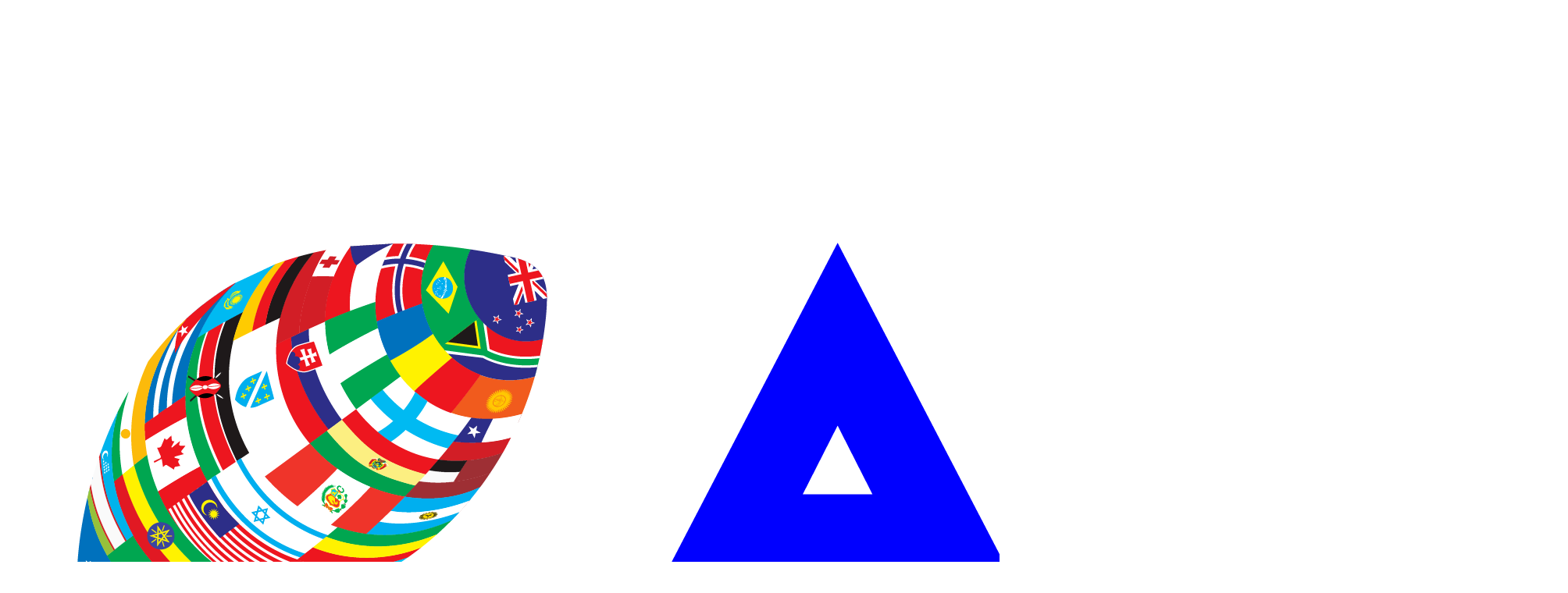

--- FILE ---
content_type: text/html; charset=UTF-8
request_url: https://www.americanfootballinternational.com/afi-tv-features-full-slate-of-games-from-spain-this-weekend/
body_size: 29428
content:
<!DOCTYPE html>

<html xmlns="http://www.w3.org/1999/xhtml" lang="en-US" prefix="og: http://ogp.me/ns#">

<head><meta http-equiv="Content-Type" content="text/html; charset=UTF-8" />






<meta name="viewport" content="width=device-width, initial-scale=1, maximum-scale=1" />

<meta property="og:image" content="https://www.americanfootballinternational.com/wp-content/uploads/AFI-2021-AFI-TV-Live-Feb-27-150x150.jpg" />

<link media="all" href="https://www.americanfootballinternational.com/wp-content/cache/autoptimize/css/autoptimize_2a0cae781ad2f273f91c136c33d1f77a.css" rel="stylesheet"><title>AFI.tv features full slate of games from Spain this weekend</title>

<!--[if lt IE 9]>

<link rel="stylesheet" type="text/css" href="https://www.americanfootballinternational.com/wp-content/themes/hottopix/css/iecss.css" />

<![endif]-->

<link rel="shortcut icon" href="https://www.americanfootballinternational.com/wp-content/uploads/output-onlinepngtools1.png" />
<link rel="alternate" type="application/rss+xml" title="RSS 2.0" href="https://www.americanfootballinternational.com/feed/" />

<link rel="alternate" type="text/xml" title="RSS .92" href="https://www.americanfootballinternational.com/feed/rss/" />

<link rel="alternate" type="application/atom+xml" title="Atom 0.3" href="https://www.americanfootballinternational.com/feed/atom/" />

<link rel="pingback" href="https://www.americanfootballinternational.com/xmlrpc.php" />



<meta name='robots' content='index, follow, max-image-preview:large, max-snippet:-1, max-video-preview:-1' />
	
	<!-- Jetpack Site Verification Tags -->
<meta name="google-site-verification" content="-QRzZGJSMm2bjvpaTHIayyLViwpNRu5xRNXG97lfqk8" />

<!-- Easy Social Share Buttons for WordPress v.10.8 https://socialsharingplugin.com -->
<meta property="og:image" content="https://www.americanfootballinternational.com/wp-content/uploads/AFI-2021-AFI-TV-Live-Feb-27.jpg" />
<meta property="og:image:secure_url" content="https://www.americanfootballinternational.com/wp-content/uploads/AFI-2021-AFI-TV-Live-Feb-27.jpg" />
<meta property="og:image:width" content="1200" />
<meta property="og:image:height" content="773" />
<!-- / Easy Social Share Buttons for WordPress -->
<meta name="twitter:image" content="https://www.americanfootballinternational.com/wp-content/uploads/AFI-2021-AFI-TV-Live-Feb-27.jpg" />

	<!-- This site is optimized with the Yoast SEO Premium plugin v22.1 (Yoast SEO v26.8) - https://yoast.com/product/yoast-seo-premium-wordpress/ -->
	<title>AFI.tv features full slate of games from Spain this weekend</title>
	<link rel="canonical" href="https://www.americanfootballinternational.com/afi-tv-features-full-slate-of-games-from-spain-this-weekend/" />
	<meta name="twitter:card" content="summary_large_image" />
	<meta name="twitter:title" content="AFI.tv features full slate of games from Spain this weekend" />
	<meta name="twitter:description" content="The Spanish League of American Football has reached the midpoint of the season this weekend with four games on tap. All game times are Central European Time. Click the links to take you to the games. Saturday, February 27 The weekend kicks off as the Gijon Mariners (0-3) head to Madrid to face Osos Rivas (2-1). Game time is Saturday, February 27 at 16:00 (4 pm) CET (10:00 Eastern Time).  The undefeated Las Rozas Black Demons (3-0) will host the 1-2 Fuengirola Potros. Game time is also Saturday, February 27, and kickoff is scheduled for 5 pm (17:00) CET (11:00" />
	<meta name="twitter:creator" content="@AFIReview" />
	<meta name="twitter:site" content="@AFIReview" />
	<meta name="twitter:label1" content="Written by" />
	<meta name="twitter:data1" content="AFI" />
	<meta name="twitter:label2" content="Est. reading time" />
	<meta name="twitter:data2" content="2 minutes" />
	<script data-jetpack-boost="ignore" type="application/ld+json" class="yoast-schema-graph">{"@context":"https://schema.org","@graph":[{"@type":"Article","@id":"https://www.americanfootballinternational.com/afi-tv-features-full-slate-of-games-from-spain-this-weekend/#article","isPartOf":{"@id":"https://www.americanfootballinternational.com/afi-tv-features-full-slate-of-games-from-spain-this-weekend/"},"author":{"name":"AFI","@id":"https://www.americanfootballinternational.com/#/schema/person/10b75a78810c80274986edf84bc2b96b"},"headline":"AFI.tv features full slate of games from Spain this weekend","datePublished":"2021-02-23T06:00:09+00:00","dateModified":"2021-02-23T09:01:52+00:00","mainEntityOfPage":{"@id":"https://www.americanfootballinternational.com/afi-tv-features-full-slate-of-games-from-spain-this-weekend/"},"wordCount":165,"commentCount":0,"publisher":{"@id":"https://www.americanfootballinternational.com/#organization"},"image":{"@id":"https://www.americanfootballinternational.com/afi-tv-features-full-slate-of-games-from-spain-this-weekend/#primaryimage"},"thumbnailUrl":"https://www.americanfootballinternational.com/wp-content/uploads/AFI-2021-AFI-TV-Live-Feb-27.jpg","keywords":["American Football","Badalona Dracs","Europe","Fuengirola Potros","Gijón Mariners","Las Rozas Black Demons","LNFA - Liga Nacional de Fútbol Americano","Mallorca Voltors","Murcia Cobras","News","Osos Rivas","Spain","Spanish League of American Football","Zaragoza Hurricanes"],"articleSection":["American Football","Badalona Dracs","Europe","Fuengirola Potros","Gijon Mariners","Las Rozas Black Demons","Madrid Osos Rivas","Mallorca Voltors","Murcia Cobras","News","Spain","Zaragoza Hurricanes"],"inLanguage":"en-US","potentialAction":[{"@type":"CommentAction","name":"Comment","target":["https://www.americanfootballinternational.com/afi-tv-features-full-slate-of-games-from-spain-this-weekend/#respond"]}]},{"@type":"WebPage","@id":"https://www.americanfootballinternational.com/afi-tv-features-full-slate-of-games-from-spain-this-weekend/","url":"https://www.americanfootballinternational.com/afi-tv-features-full-slate-of-games-from-spain-this-weekend/","name":"AFI.tv features full slate of games from Spain this weekend","isPartOf":{"@id":"https://www.americanfootballinternational.com/#website"},"primaryImageOfPage":{"@id":"https://www.americanfootballinternational.com/afi-tv-features-full-slate-of-games-from-spain-this-weekend/#primaryimage"},"image":{"@id":"https://www.americanfootballinternational.com/afi-tv-features-full-slate-of-games-from-spain-this-weekend/#primaryimage"},"thumbnailUrl":"https://www.americanfootballinternational.com/wp-content/uploads/AFI-2021-AFI-TV-Live-Feb-27.jpg","datePublished":"2021-02-23T06:00:09+00:00","dateModified":"2021-02-23T09:01:52+00:00","breadcrumb":{"@id":"https://www.americanfootballinternational.com/afi-tv-features-full-slate-of-games-from-spain-this-weekend/#breadcrumb"},"inLanguage":"en-US","potentialAction":[{"@type":"ReadAction","target":["https://www.americanfootballinternational.com/afi-tv-features-full-slate-of-games-from-spain-this-weekend/"]}]},{"@type":"ImageObject","inLanguage":"en-US","@id":"https://www.americanfootballinternational.com/afi-tv-features-full-slate-of-games-from-spain-this-weekend/#primaryimage","url":"https://www.americanfootballinternational.com/wp-content/uploads/AFI-2021-AFI-TV-Live-Feb-27.jpg","contentUrl":"https://www.americanfootballinternational.com/wp-content/uploads/AFI-2021-AFI-TV-Live-Feb-27.jpg","width":1200,"height":773},{"@type":"BreadcrumbList","@id":"https://www.americanfootballinternational.com/afi-tv-features-full-slate-of-games-from-spain-this-weekend/#breadcrumb","itemListElement":[{"@type":"ListItem","position":1,"name":"Home","item":"https://www.americanfootballinternational.com/"},{"@type":"ListItem","position":2,"name":"AFI.tv features full slate of games from Spain this weekend"}]},{"@type":"WebSite","@id":"https://www.americanfootballinternational.com/#website","url":"https://www.americanfootballinternational.com/","name":"American Football International","description":"Bringing you the latest news and updates about American Football outside the United States!","publisher":{"@id":"https://www.americanfootballinternational.com/#organization"},"potentialAction":[{"@type":"SearchAction","target":{"@type":"EntryPoint","urlTemplate":"https://www.americanfootballinternational.com/?s={search_term_string}"},"query-input":{"@type":"PropertyValueSpecification","valueRequired":true,"valueName":"search_term_string"}}],"inLanguage":"en-US"},{"@type":"Organization","@id":"https://www.americanfootballinternational.com/#organization","name":"American Football International","url":"https://www.americanfootballinternational.com/","logo":{"@type":"ImageObject","inLanguage":"en-US","@id":"https://www.americanfootballinternational.com/#/schema/logo/image/","url":"https://www.americanfootballinternational.com/wp-content/uploads/2015/01/AFI-logo4.jpg","contentUrl":"https://www.americanfootballinternational.com/wp-content/uploads/2015/01/AFI-logo4.jpg","width":620,"height":254,"caption":"American Football International"},"image":{"@id":"https://www.americanfootballinternational.com/#/schema/logo/image/"},"sameAs":["https://www.facebook.com/AmericanFootballInternational","https://x.com/AFIReview","https://instagram.com/afi_review","https://www.linkedin.com/company/american-football-international","https://www.pinterest.com/afi_review/","https://www.youtube.com/c/AmericanfootballinternationalReview"]},{"@type":"Person","@id":"https://www.americanfootballinternational.com/#/schema/person/10b75a78810c80274986edf84bc2b96b","name":"AFI","image":{"@type":"ImageObject","inLanguage":"en-US","@id":"https://www.americanfootballinternational.com/#/schema/person/image/","url":"https://www.americanfootballinternational.com/wp-content/uploads/cropped-118415419_3151364441606231_8928318084501987215_n-150x150.jpg","contentUrl":"https://www.americanfootballinternational.com/wp-content/uploads/cropped-118415419_3151364441606231_8928318084501987215_n-150x150.jpg","caption":"AFI"},"description":"American Football International is your source for news and updates about American Football outside the United States!","sameAs":["https://www.americanfootballinternational.com","john.mckeon","https://x.com/AFIReview"],"url":"https://www.americanfootballinternational.com/author/afi/"}]}</script>
	<!-- / Yoast SEO Premium plugin. -->


<link rel='dns-prefetch' href='//www.googletagmanager.com' />
<link rel='dns-prefetch' href='//secure.gravatar.com' />
<link rel='dns-prefetch' href='//stats.wp.com' />
<link rel='dns-prefetch' href='//netdna.bootstrapcdn.com' />
<link rel='dns-prefetch' href='//fonts.googleapis.com' />
<link rel='dns-prefetch' href='//ajax.googleapis.com' />
<link rel='dns-prefetch' href='//connect.facebook.net' />
<link rel='dns-prefetch' href='//www.google-analytics.com' />
<link rel='dns-prefetch' href='//maps.google.com' />
<link rel='dns-prefetch' href='//v0.wordpress.com' />
<link rel='dns-prefetch' href='//jetpack.wordpress.com' />
<link rel='dns-prefetch' href='//s0.wp.com' />
<link rel='dns-prefetch' href='//public-api.wordpress.com' />
<link rel='dns-prefetch' href='//0.gravatar.com' />
<link rel='dns-prefetch' href='//1.gravatar.com' />
<link rel='dns-prefetch' href='//2.gravatar.com' />
<link rel='dns-prefetch' href='//widgets.wp.com' />

<link rel='preconnect' href='//c0.wp.com' />
<link rel="alternate" type="application/rss+xml" title="American Football International &raquo; Comments Feed" href="https://www.americanfootballinternational.com/comments/feed/" />
<link rel='stylesheet' id='all-css-42e9d335f929ff57c3305dc921d9e055' href='https://www.americanfootballinternational.com/wp-content/cache/background-css/www.americanfootballinternational.com/_jb_static?4325100fc4&wpr_t=1769299155' type='text/css' media='all' />















<link rel='stylesheet' id='mvp-fontawesome-css' href='//netdna.bootstrapcdn.com/font-awesome/4.4.0/css/font-awesome.css?ver=6.8.3' media='all' />

<script type="rocketlazyloadscript" data-jetpack-boost="ignore" data-rocket-type="text/javascript" data-rocket-src="https://www.americanfootballinternational.com/wp-includes/js/jquery/jquery.min.js?ver=3.7.1" id="jquery-core-js"></script>





<link rel="https://api.w.org/" href="https://www.americanfootballinternational.com/wp-json/" /><link rel="alternate" title="JSON" type="application/json" href="https://www.americanfootballinternational.com/wp-json/wp/v2/posts/124371" /><link rel="EditURI" type="application/rsd+xml" title="RSD" href="https://www.americanfootballinternational.com/xmlrpc.php?rsd" />
<link rel='shortlink' href='https://wp.me/p2Z6Dq-wlZ' />
<link rel="alternate" title="oEmbed (JSON)" type="application/json+oembed" href="https://www.americanfootballinternational.com/wp-json/oembed/1.0/embed?url=https%3A%2F%2Fwww.americanfootballinternational.com%2Fafi-tv-features-full-slate-of-games-from-spain-this-weekend%2F" />
<link rel="alternate" title="oEmbed (XML)" type="text/xml+oembed" href="https://www.americanfootballinternational.com/wp-json/oembed/1.0/embed?url=https%3A%2F%2Fwww.americanfootballinternational.com%2Fafi-tv-features-full-slate-of-games-from-spain-this-weekend%2F&#038;format=xml" />

	

	
		










	<link rel="amphtml" href="https://www.americanfootballinternational.com/afi-tv-features-full-slate-of-games-from-spain-this-weekend/amp/"><link rel="icon" href="https://www.americanfootballinternational.com/wp-content/uploads/cropped-118415419_3151364441606231_8928318084501987215_n-32x32.jpg" sizes="32x32" />
<link rel="icon" href="https://www.americanfootballinternational.com/wp-content/uploads/cropped-118415419_3151364441606231_8928318084501987215_n-192x192.jpg" sizes="192x192" />
<link rel="apple-touch-icon" href="https://www.americanfootballinternational.com/wp-content/uploads/cropped-118415419_3151364441606231_8928318084501987215_n-180x180.jpg" />
<meta name="msapplication-TileImage" content="https://www.americanfootballinternational.com/wp-content/uploads/cropped-118415419_3151364441606231_8928318084501987215_n-270x270.jpg" />
		
		<noscript><style id="rocket-lazyload-nojs-css">.rll-youtube-player, [data-lazy-src]{display:none !important;}</style></noscript>


<meta name="alexaVerifyID" content="Bvr_hki5cRsyBxAK31kEdDFoxo"/> 

<!-- BEGIN REVENUE.COM INFUSION CODE --> 
 
<!-- END REVENUE.COM INFUSION CODE -->
	
	<!-- Facebook Pixel Code -->

<noscript><img height="1" width="1" style="display:none"
src="https://www.facebook.com/tr?id=606911906073339&ev=PageView&noscript=1"
/></noscript>
<!-- End Facebook Pixel Code -->


<noscript>
<style id="wpr-lazyload-bg-nostyle">.rll-youtube-player .play{--wpr-bg-1b3d9ab6-1db9-4556-9b58-d8fae9c810e1: url('https://www.americanfootballinternational.com/wp-content/plugins/wp-rocket/assets/img/youtube.png');}#main-nav .menu li:hover,
#main-nav .menu li a:hover,
#main-nav .menu li.current-menu-item,
#main-nav .menu li.current-post-parent{--wpr-bg-50591157-409c-444e-8761-1b4adf9b7937: url('https://www.americanfootballinternational.com/wp-content/themes/hottopix/images/menu-fade.png');}#nav-wrapper{--wpr-bg-f1a5f181-e840-4e09-b01f-dcce293a803d: url('https://www.americanfootballinternational.com/wp-content/themes/hottopix/images/menu-fade.png');}#nav-mobi select{--wpr-bg-3d8fd796-015c-451a-b050-de0c098c9a36: url('https://www.americanfootballinternational.com/wp-content/themes/hottopix/images/triangle-dark.png');}#wallpaper{--wpr-bg-b73a815f-9041-4567-b270-e91664960302: url('https://www.americanfootballinternational.com/');}</style>
</noscript>
</head>

<body class="bp-legacy wp-singular post-template-default single single-post postid-124371 single-format-standard custom-background wp-theme-hottopix wp-child-theme-hottopix-child essb-10.8">

<div id="site">

	<div id="wrapper">

		<div id="header-wrapper">

			<iframe loading="lazy" src="about:blank" style="padding:0px;border:0px;width:100%;max-width:100%;height:200px;max-height:200px;margin-top:0px;" title="Realtime sports scoreboard widget" scrolling="no" frameBorder="0" data-rocket-lazyload="fitvidscompatible" data-lazy-src="https://scorestream.com/widgets/scoreboards/horz?userWidgetId=11980"></iframe><noscript><iframe src="https://scorestream.com/widgets/scoreboards/horz?userWidgetId=11980" style="padding:0px;border:0px;width:100%;max-width:100%;height:200px;max-height:200px;margin-top:0px;" title="Realtime sports scoreboard widget" scrolling="no" frameBorder="0"></iframe></noscript>

			
				
				
		</div><!--header-wrapper-->

		<!-- AFI Header -->
		<header id="afi-header">
			<div class="header-inner">
				<!-- Logo -->
				<a href="https://www.americanfootballinternational.com" class="afi-logo">
											<img width="2000" height="575" src="data:image/svg+xml,%3Csvg%20xmlns='http://www.w3.org/2000/svg'%20viewBox='0%200%202000%20575'%3E%3C/svg%3E" alt="American Football International" data-lazy-src="https://www.americanfootballinternational.com/wp-content/uploads/oie_NQ19FlJxFk1N.png"><noscript><img width="2000" height="575" src="https://www.americanfootballinternational.com/wp-content/uploads/oie_NQ19FlJxFk1N.png" alt="American Football International"></noscript>
									</a>

				<!-- Main Navigation -->
				<nav id="main-nav">
					<ul id="menu-afi-primary-menu" class="nav-menu"><li id="menu-item-300" class="menu-item menu-item-type-custom menu-item-object-custom menu-item-home menu-item-300"><a href="https://www.americanfootballinternational.com">Home</a></li>
<li id="menu-item-81105" class="menu-item menu-item-type-taxonomy menu-item-object-category menu-item-81105"><a href="https://www.americanfootballinternational.com/category/livestreams/">LIVE</a></li>
<li id="menu-item-177" class="menu-item menu-item-type-taxonomy menu-item-object-category current-post-ancestor current-menu-parent current-post-parent menu-item-has-children menu-item-177"><a href="https://www.americanfootballinternational.com/category/europe/">Europe</a>
<ul class="sub-menu">
	<li id="menu-item-249" class="menu-item menu-item-type-taxonomy menu-item-object-category menu-item-249"><a href="https://www.americanfootballinternational.com/category/europe/austria/">Austria</a></li>
	<li id="menu-item-1939" class="menu-item menu-item-type-taxonomy menu-item-object-category menu-item-1939"><a href="https://www.americanfootballinternational.com/category/europe/denmark/">Denmark</a></li>
	<li id="menu-item-6345" class="menu-item menu-item-type-taxonomy menu-item-object-category menu-item-6345"><a href="https://www.americanfootballinternational.com/category/europe/hungary/">Hungary</a></li>
	<li id="menu-item-6340" class="menu-item menu-item-type-taxonomy menu-item-object-category menu-item-6340"><a href="https://www.americanfootballinternational.com/category/europe/portugal/">Portugal</a></li>
	<li id="menu-item-6328" class="menu-item menu-item-type-taxonomy menu-item-object-category current-post-ancestor current-menu-parent current-post-parent menu-item-6328"><a href="https://www.americanfootballinternational.com/category/europe/spain/">Spain</a></li>
	<li id="menu-item-6379" class="menu-item menu-item-type-taxonomy menu-item-object-category menu-item-6379"><a href="https://www.americanfootballinternational.com/category/europe/belarus/">Belarus</a></li>
	<li id="menu-item-16842" class="menu-item menu-item-type-taxonomy menu-item-object-category menu-item-16842"><a href="https://www.americanfootballinternational.com/category/europe/estonia/">Estonia</a></li>
	<li id="menu-item-6367" class="menu-item menu-item-type-taxonomy menu-item-object-category menu-item-6367"><a href="https://www.americanfootballinternational.com/category/europe/italy/">Italy</a></li>
	<li id="menu-item-6384" class="menu-item menu-item-type-taxonomy menu-item-object-category menu-item-6384"><a href="https://www.americanfootballinternational.com/category/europe/romania/">Romania</a></li>
	<li id="menu-item-6329" class="menu-item menu-item-type-taxonomy menu-item-object-category menu-item-6329"><a href="https://www.americanfootballinternational.com/category/europe/sweden-europe/">Sweden</a></li>
	<li id="menu-item-1936" class="menu-item menu-item-type-taxonomy menu-item-object-category menu-item-1936"><a href="https://www.americanfootballinternational.com/category/europe/belgium/">Belgium</a></li>
	<li id="menu-item-1942" class="menu-item menu-item-type-taxonomy menu-item-object-category menu-item-1942"><a href="https://www.americanfootballinternational.com/category/europe/finland/">Finland</a></li>
	<li id="menu-item-6366" class="menu-item menu-item-type-taxonomy menu-item-object-category menu-item-6366"><a href="https://www.americanfootballinternational.com/category/europe/ireland/">Ireland</a></li>
	<li id="menu-item-6341" class="menu-item menu-item-type-taxonomy menu-item-object-category menu-item-6341"><a href="https://www.americanfootballinternational.com/category/europe/russia/">Russia</a></li>
	<li id="menu-item-6330" class="menu-item menu-item-type-taxonomy menu-item-object-category menu-item-6330"><a href="https://www.americanfootballinternational.com/category/europe/switzerland/">Switzerland</a></li>
	<li id="menu-item-16841" class="menu-item menu-item-type-taxonomy menu-item-object-category menu-item-16841"><a href="https://www.americanfootballinternational.com/category/europe/bulgaria/">Bulgaria</a></li>
	<li id="menu-item-1943" class="menu-item menu-item-type-taxonomy menu-item-object-category menu-item-1943"><a href="https://www.americanfootballinternational.com/category/europe/france/">France</a></li>
	<li id="menu-item-6331" class="menu-item menu-item-type-taxonomy menu-item-object-category menu-item-6331"><a href="https://www.americanfootballinternational.com/category/europe/netherlands/">Netherlands</a></li>
	<li id="menu-item-6378" class="menu-item menu-item-type-taxonomy menu-item-object-category menu-item-6378"><a href="https://www.americanfootballinternational.com/category/europe/serbia/">Serbia</a></li>
	<li id="menu-item-6332" class="menu-item menu-item-type-taxonomy menu-item-object-category menu-item-6332"><a href="https://www.americanfootballinternational.com/category/europe/turkey/">Turkey</a></li>
	<li id="menu-item-1937" class="menu-item menu-item-type-taxonomy menu-item-object-category menu-item-1937"><a href="https://www.americanfootballinternational.com/category/europe/croatia/">Croatia</a></li>
	<li id="menu-item-1946" class="menu-item menu-item-type-taxonomy menu-item-object-category menu-item-1946"><a href="https://www.americanfootballinternational.com/category/europe/germany/">Germany</a></li>
	<li id="menu-item-6338" class="menu-item menu-item-type-taxonomy menu-item-object-category menu-item-6338"><a href="https://www.americanfootballinternational.com/category/europe/norway/">Norway</a></li>
	<li id="menu-item-6325" class="menu-item menu-item-type-taxonomy menu-item-object-category menu-item-6325"><a href="https://www.americanfootballinternational.com/category/europe/slovakia/">Slovakia</a></li>
	<li id="menu-item-6380" class="menu-item menu-item-type-taxonomy menu-item-object-category menu-item-6380"><a href="https://www.americanfootballinternational.com/category/europe/ukraine/">Ukraine</a></li>
	<li id="menu-item-1566" class="menu-item menu-item-type-taxonomy menu-item-object-category menu-item-1566"><a href="https://www.americanfootballinternational.com/category/europe/czech-republic/">Czech Republic</a></li>
	<li id="menu-item-1949" class="menu-item menu-item-type-taxonomy menu-item-object-category menu-item-1949"><a href="https://www.americanfootballinternational.com/category/europe/great-britain/">Great Britain</a></li>
	<li id="menu-item-6339" class="menu-item menu-item-type-taxonomy menu-item-object-category menu-item-6339"><a href="https://www.americanfootballinternational.com/category/europe/poland/">Poland</a></li>
	<li id="menu-item-6326" class="menu-item menu-item-type-taxonomy menu-item-object-category menu-item-6326"><a href="https://www.americanfootballinternational.com/category/europe/slovenia/">Slovenia</a></li>
</ul>
</li>
<li id="menu-item-13405" class="menu-item menu-item-type-taxonomy menu-item-object-category menu-item-has-children menu-item-13405"><a href="https://www.americanfootballinternational.com/category/asia/">Asia</a>
<ul class="sub-menu">
	<li id="menu-item-13441" class="menu-item menu-item-type-taxonomy menu-item-object-category menu-item-13441"><a href="https://www.americanfootballinternational.com/category/asia/china/">China</a></li>
	<li id="menu-item-13442" class="menu-item menu-item-type-taxonomy menu-item-object-category menu-item-13442"><a href="https://www.americanfootballinternational.com/category/asia/india/">India</a></li>
	<li id="menu-item-13443" class="menu-item menu-item-type-taxonomy menu-item-object-category menu-item-13443"><a href="https://www.americanfootballinternational.com/category/asia/israel/">Israel</a></li>
	<li id="menu-item-13445" class="menu-item menu-item-type-taxonomy menu-item-object-category menu-item-13445"><a href="https://www.americanfootballinternational.com/category/asia/kuwait/">Kuwait</a></li>
	<li id="menu-item-13444" class="menu-item menu-item-type-taxonomy menu-item-object-category menu-item-13444"><a href="https://www.americanfootballinternational.com/category/asia/japan/">Japan</a></li>
	<li id="menu-item-13446" class="menu-item menu-item-type-taxonomy menu-item-object-category menu-item-13446"><a href="https://www.americanfootballinternational.com/category/asia/kyrgyzstan/">Kyrgyzstan</a></li>
	<li id="menu-item-13428" class="menu-item menu-item-type-taxonomy menu-item-object-category menu-item-13428"><a href="https://www.americanfootballinternational.com/category/asia/philppines/">Philippines</a></li>
	<li id="menu-item-16939" class="menu-item menu-item-type-taxonomy menu-item-object-category menu-item-16939"><a href="https://www.americanfootballinternational.com/category/asia/south-korea/">South Korea</a></li>
	<li id="menu-item-13454" class="menu-item menu-item-type-taxonomy menu-item-object-category menu-item-13454"><a href="https://www.americanfootballinternational.com/category/asia/u-a-e/">U.A.E.</a></li>
</ul>
</li>
<li id="menu-item-13406" class="menu-item menu-item-type-taxonomy menu-item-object-category menu-item-has-children menu-item-13406"><a href="https://www.americanfootballinternational.com/category/africa/">Africa</a>
<ul class="sub-menu">
	<li id="menu-item-13434" class="menu-item menu-item-type-taxonomy menu-item-object-category menu-item-13434"><a href="https://www.americanfootballinternational.com/category/africa/algeria/">Algeria</a></li>
	<li id="menu-item-13447" class="menu-item menu-item-type-taxonomy menu-item-object-category menu-item-13447"><a href="https://www.americanfootballinternational.com/category/africa/ivory-coast/">Ivory Coast</a></li>
	<li id="menu-item-13448" class="menu-item menu-item-type-taxonomy menu-item-object-category menu-item-13448"><a href="https://www.americanfootballinternational.com/category/africa/kenya/">Kenya</a></li>
	<li id="menu-item-13430" class="menu-item menu-item-type-taxonomy menu-item-object-category menu-item-13430"><a href="https://www.americanfootballinternational.com/category/africa/egypt-africa/">Egypt</a></li>
	<li id="menu-item-13449" class="menu-item menu-item-type-taxonomy menu-item-object-category menu-item-13449"><a href="https://www.americanfootballinternational.com/category/africa/morocco/">Morocco</a></li>
	<li id="menu-item-13424" class="menu-item menu-item-type-taxonomy menu-item-object-category menu-item-13424"><a href="https://www.americanfootballinternational.com/category/africa/nigeria/">Nigeria</a></li>
</ul>
</li>
<li id="menu-item-13471" class="menu-item menu-item-type-taxonomy menu-item-object-category menu-item-has-children menu-item-13471"><a href="https://www.americanfootballinternational.com/category/north-central-america/">North America</a>
<ul class="sub-menu">
	<li id="menu-item-13462" class="menu-item menu-item-type-taxonomy menu-item-object-category menu-item-13462"><a href="https://www.americanfootballinternational.com/category/north-central-america/canada/">Canada</a></li>
	<li id="menu-item-13433" class="menu-item menu-item-type-taxonomy menu-item-object-category menu-item-13433"><a href="https://www.americanfootballinternational.com/category/north-central-america/honduras/">Honduras</a></li>
	<li id="menu-item-13450" class="menu-item menu-item-type-taxonomy menu-item-object-category menu-item-13450"><a href="https://www.americanfootballinternational.com/category/north-central-america/mexico/">Mexico</a></li>
	<li id="menu-item-13423" class="menu-item menu-item-type-taxonomy menu-item-object-category menu-item-13423"><a href="https://www.americanfootballinternational.com/category/north-central-america/panama/">Panama</a></li>
	<li id="menu-item-13464" class="menu-item menu-item-type-taxonomy menu-item-object-category menu-item-13464"><a href="https://www.americanfootballinternational.com/category/north-central-america/costa-rica/">Costa Rica</a></li>
	<li id="menu-item-13432" class="menu-item menu-item-type-taxonomy menu-item-object-category menu-item-13432"><a href="https://www.americanfootballinternational.com/category/north-central-america/guatemala/">Guatemala</a></li>
	<li id="menu-item-13422" class="menu-item menu-item-type-taxonomy menu-item-object-category menu-item-13422"><a href="https://www.americanfootballinternational.com/category/north-central-america/nicaragua/">Nicaragua</a></li>
	<li id="menu-item-15172" class="menu-item menu-item-type-taxonomy menu-item-object-category menu-item-15172"><a href="https://www.americanfootballinternational.com/category/united-states/">United States</a></li>
	<li id="menu-item-13463" class="menu-item menu-item-type-taxonomy menu-item-object-category menu-item-13463"><a href="https://www.americanfootballinternational.com/category/north-central-america/el-salvador/">El Salvador</a></li>
</ul>
</li>
<li id="menu-item-13408" class="menu-item menu-item-type-taxonomy menu-item-object-category menu-item-has-children menu-item-13408"><a href="https://www.americanfootballinternational.com/category/south-america/">South America</a>
<ul class="sub-menu">
	<li id="menu-item-13435" class="menu-item menu-item-type-taxonomy menu-item-object-category menu-item-13435"><a href="https://www.americanfootballinternational.com/category/south-america/argentina/">Argentina</a></li>
	<li id="menu-item-13436" class="menu-item menu-item-type-taxonomy menu-item-object-category menu-item-13436"><a href="https://www.americanfootballinternational.com/category/south-america/brazil-south-america/">Brazil</a></li>
	<li id="menu-item-13439" class="menu-item menu-item-type-taxonomy menu-item-object-category menu-item-13439"><a href="https://www.americanfootballinternational.com/category/south-america/chile/">Chile</a></li>
	<li id="menu-item-13440" class="menu-item menu-item-type-taxonomy menu-item-object-category menu-item-13440"><a href="https://www.americanfootballinternational.com/category/south-america/columbia/">Colombia</a></li>
	<li id="menu-item-13429" class="menu-item menu-item-type-taxonomy menu-item-object-category menu-item-13429"><a href="https://www.americanfootballinternational.com/category/south-america/ecuador/">Ecuador</a></li>
	<li id="menu-item-13427" class="menu-item menu-item-type-taxonomy menu-item-object-category menu-item-13427"><a href="https://www.americanfootballinternational.com/category/south-america/peru/">Peru</a></li>
	<li id="menu-item-13455" class="menu-item menu-item-type-taxonomy menu-item-object-category menu-item-13455"><a href="https://www.americanfootballinternational.com/category/south-america/uruguay/">Uruguay</a></li>
	<li id="menu-item-13456" class="menu-item menu-item-type-taxonomy menu-item-object-category menu-item-13456"><a href="https://www.americanfootballinternational.com/category/south-america/venezuela/">Venezuela</a></li>
</ul>
</li>
<li id="menu-item-6320" class="menu-item menu-item-type-taxonomy menu-item-object-category menu-item-has-children menu-item-6320"><a href="https://www.americanfootballinternational.com/category/australia/">Australia</a>
<ul class="sub-menu">
	<li id="menu-item-6348" class="menu-item menu-item-type-taxonomy menu-item-object-category menu-item-6348"><a href="https://www.americanfootballinternational.com/category/australia/guam/">Guam</a></li>
	<li id="menu-item-6333" class="menu-item menu-item-type-taxonomy menu-item-object-category menu-item-6333"><a href="https://www.americanfootballinternational.com/category/australia/tasmania/">Tasmania</a></li>
</ul>
</li>
<li id="menu-item-34540" class="menu-item menu-item-type-custom menu-item-object-custom menu-item-34540"><a href="#ubermenu-custom_content">Search&#8230;</a></li>
</ul>				</nav>

				<!-- Countries Dropdown Button - COMMENTED OUT
				<div class="nav-dropdown-btn" id="countriesBtn">
					<img width="50" height="50" src="data:image/svg+xml,%3Csvg%20xmlns='http://www.w3.org/2000/svg'%20viewBox='0%200%2050%2050'%3E%3C/svg%3E" alt="Countries" data-lazy-src="https://www.americanfootballinternational.com/wp-content/themes/hottopix-child/images/upletic/countries.svg" /><noscript><img width="50" height="50" src="https://www.americanfootballinternational.com/wp-content/themes/hottopix-child/images/upletic/countries.svg" alt="Countries" /></noscript>
					<span>COUNTRY INFO</span>
				</div>
			-->

				<!-- Directory Dropdown Button - COMMENTED OUT
				<div class="nav-dropdown-btn" id="directoryBtn">
					<img width="50" height="50" src="data:image/svg+xml,%3Csvg%20xmlns='http://www.w3.org/2000/svg'%20viewBox='0%200%2050%2050'%3E%3C/svg%3E" alt="Directory" data-lazy-src="https://www.americanfootballinternational.com/wp-content/themes/hottopix-child/images/upletic/teams.svg" /><noscript><img width="50" height="50" src="https://www.americanfootballinternational.com/wp-content/themes/hottopix-child/images/upletic/teams.svg" alt="Directory" /></noscript>
					<span>DIRECTORY</span>
				</div>
			-->

				<!-- Search -->
				<div class="header-search">
					<form role="search" method="get" action="https://www.americanfootballinternational.com/">
						<input type="search" placeholder="Search" name="s" value="" />
						<img width="24" height="24" src="data:image/svg+xml,%3Csvg%20xmlns='http://www.w3.org/2000/svg'%20viewBox='0%200%2024%2024'%3E%3C/svg%3E" alt="Search" data-lazy-src="https://www.americanfootballinternational.com/wp-content/themes/hottopix-child/images/upletic/search_icon.svg"><noscript><img width="24" height="24" src="https://www.americanfootballinternational.com/wp-content/themes/hottopix-child/images/upletic/search_icon.svg" alt="Search"></noscript>
					</form>
				</div>

				<!-- Right Side -->
				<!-- <div class="header-right">
					<a href="/login" class="nav-login">LOGIN</a>
				</div> -->
			</div>

			<!-- Countries Submenu - COMMENTED OUT
			<div class="countries-menu sub-menu" id="countriesMenu">
				<div class="continent-menu">
					<a class="continent-link" href="/continents/africa" data-continent="africa">Africa</a>
					<a class="continent-link" href="/continents/asia" data-continent="asia">Asia</a>
					<a class="continent-link" href="/continents/europe" data-continent="europe">Europe</a>
					<a class="continent-link" href="/continents/north-america" data-continent="north-america">North America</a>
					<a class="continent-link" href="/continents/oceania" data-continent="oceania">Oceania</a>
					<a class="continent-link" href="/continents/south-america" data-continent="south-america">South America</a>
				</div>
				<div class="country-list" id="countryList">
				</div>
			</div>
		-->

			<!-- Directory Submenu - COMMENTED OUT
			<div class="directory-menu sub-menu" id="directoryMenu">
				<a href="/search/players">Players</a>
				<a href="/search/coaches">Coaches</a>
				<a href="/search/teams">Teams</a>
			</div>
		-->

			<!-- Mobile Header -->
			<div class="mobile-header">
				<a href="https://www.americanfootballinternational.com" class="afi-logo-mobile"></a>
				<!-- <a href="/login" class="mobile-login">LOGIN</a> -->
				<div class="hamburger" id="hamburger">
					<div></div>
					<div></div>
					<div></div>
				</div>
			</div>
		</header>

		<!-- Mobile Menu -->
		<div id="mobile-menu" class="mobile-menu">
			<ul id="menu-afi-primary-menu-1" class="mobile-nav-menu"><li class="menu-item menu-item-type-custom menu-item-object-custom menu-item-home menu-item-300"><a href="https://www.americanfootballinternational.com">Home</a></li>
<li class="menu-item menu-item-type-taxonomy menu-item-object-category menu-item-81105"><a href="https://www.americanfootballinternational.com/category/livestreams/">LIVE</a></li>
<li class="menu-item menu-item-type-taxonomy menu-item-object-category current-post-ancestor current-menu-parent current-post-parent menu-item-has-children menu-item-177"><a href="https://www.americanfootballinternational.com/category/europe/">Europe</a>
<ul class="sub-menu">
	<li class="menu-item menu-item-type-taxonomy menu-item-object-category menu-item-249"><a href="https://www.americanfootballinternational.com/category/europe/austria/">Austria</a></li>
	<li class="menu-item menu-item-type-taxonomy menu-item-object-category menu-item-1939"><a href="https://www.americanfootballinternational.com/category/europe/denmark/">Denmark</a></li>
	<li class="menu-item menu-item-type-taxonomy menu-item-object-category menu-item-6345"><a href="https://www.americanfootballinternational.com/category/europe/hungary/">Hungary</a></li>
	<li class="menu-item menu-item-type-taxonomy menu-item-object-category menu-item-6340"><a href="https://www.americanfootballinternational.com/category/europe/portugal/">Portugal</a></li>
	<li class="menu-item menu-item-type-taxonomy menu-item-object-category current-post-ancestor current-menu-parent current-post-parent menu-item-6328"><a href="https://www.americanfootballinternational.com/category/europe/spain/">Spain</a></li>
	<li class="menu-item menu-item-type-taxonomy menu-item-object-category menu-item-6379"><a href="https://www.americanfootballinternational.com/category/europe/belarus/">Belarus</a></li>
	<li class="menu-item menu-item-type-taxonomy menu-item-object-category menu-item-16842"><a href="https://www.americanfootballinternational.com/category/europe/estonia/">Estonia</a></li>
	<li class="menu-item menu-item-type-taxonomy menu-item-object-category menu-item-6367"><a href="https://www.americanfootballinternational.com/category/europe/italy/">Italy</a></li>
	<li class="menu-item menu-item-type-taxonomy menu-item-object-category menu-item-6384"><a href="https://www.americanfootballinternational.com/category/europe/romania/">Romania</a></li>
	<li class="menu-item menu-item-type-taxonomy menu-item-object-category menu-item-6329"><a href="https://www.americanfootballinternational.com/category/europe/sweden-europe/">Sweden</a></li>
	<li class="menu-item menu-item-type-taxonomy menu-item-object-category menu-item-1936"><a href="https://www.americanfootballinternational.com/category/europe/belgium/">Belgium</a></li>
	<li class="menu-item menu-item-type-taxonomy menu-item-object-category menu-item-1942"><a href="https://www.americanfootballinternational.com/category/europe/finland/">Finland</a></li>
	<li class="menu-item menu-item-type-taxonomy menu-item-object-category menu-item-6366"><a href="https://www.americanfootballinternational.com/category/europe/ireland/">Ireland</a></li>
	<li class="menu-item menu-item-type-taxonomy menu-item-object-category menu-item-6341"><a href="https://www.americanfootballinternational.com/category/europe/russia/">Russia</a></li>
	<li class="menu-item menu-item-type-taxonomy menu-item-object-category menu-item-6330"><a href="https://www.americanfootballinternational.com/category/europe/switzerland/">Switzerland</a></li>
	<li class="menu-item menu-item-type-taxonomy menu-item-object-category menu-item-16841"><a href="https://www.americanfootballinternational.com/category/europe/bulgaria/">Bulgaria</a></li>
	<li class="menu-item menu-item-type-taxonomy menu-item-object-category menu-item-1943"><a href="https://www.americanfootballinternational.com/category/europe/france/">France</a></li>
	<li class="menu-item menu-item-type-taxonomy menu-item-object-category menu-item-6331"><a href="https://www.americanfootballinternational.com/category/europe/netherlands/">Netherlands</a></li>
	<li class="menu-item menu-item-type-taxonomy menu-item-object-category menu-item-6378"><a href="https://www.americanfootballinternational.com/category/europe/serbia/">Serbia</a></li>
	<li class="menu-item menu-item-type-taxonomy menu-item-object-category menu-item-6332"><a href="https://www.americanfootballinternational.com/category/europe/turkey/">Turkey</a></li>
	<li class="menu-item menu-item-type-taxonomy menu-item-object-category menu-item-1937"><a href="https://www.americanfootballinternational.com/category/europe/croatia/">Croatia</a></li>
	<li class="menu-item menu-item-type-taxonomy menu-item-object-category menu-item-1946"><a href="https://www.americanfootballinternational.com/category/europe/germany/">Germany</a></li>
	<li class="menu-item menu-item-type-taxonomy menu-item-object-category menu-item-6338"><a href="https://www.americanfootballinternational.com/category/europe/norway/">Norway</a></li>
	<li class="menu-item menu-item-type-taxonomy menu-item-object-category menu-item-6325"><a href="https://www.americanfootballinternational.com/category/europe/slovakia/">Slovakia</a></li>
	<li class="menu-item menu-item-type-taxonomy menu-item-object-category menu-item-6380"><a href="https://www.americanfootballinternational.com/category/europe/ukraine/">Ukraine</a></li>
	<li class="menu-item menu-item-type-taxonomy menu-item-object-category menu-item-1566"><a href="https://www.americanfootballinternational.com/category/europe/czech-republic/">Czech Republic</a></li>
	<li class="menu-item menu-item-type-taxonomy menu-item-object-category menu-item-1949"><a href="https://www.americanfootballinternational.com/category/europe/great-britain/">Great Britain</a></li>
	<li class="menu-item menu-item-type-taxonomy menu-item-object-category menu-item-6339"><a href="https://www.americanfootballinternational.com/category/europe/poland/">Poland</a></li>
	<li class="menu-item menu-item-type-taxonomy menu-item-object-category menu-item-6326"><a href="https://www.americanfootballinternational.com/category/europe/slovenia/">Slovenia</a></li>
</ul>
</li>
<li class="menu-item menu-item-type-taxonomy menu-item-object-category menu-item-has-children menu-item-13405"><a href="https://www.americanfootballinternational.com/category/asia/">Asia</a>
<ul class="sub-menu">
	<li class="menu-item menu-item-type-taxonomy menu-item-object-category menu-item-13441"><a href="https://www.americanfootballinternational.com/category/asia/china/">China</a></li>
	<li class="menu-item menu-item-type-taxonomy menu-item-object-category menu-item-13442"><a href="https://www.americanfootballinternational.com/category/asia/india/">India</a></li>
	<li class="menu-item menu-item-type-taxonomy menu-item-object-category menu-item-13443"><a href="https://www.americanfootballinternational.com/category/asia/israel/">Israel</a></li>
	<li class="menu-item menu-item-type-taxonomy menu-item-object-category menu-item-13445"><a href="https://www.americanfootballinternational.com/category/asia/kuwait/">Kuwait</a></li>
	<li class="menu-item menu-item-type-taxonomy menu-item-object-category menu-item-13444"><a href="https://www.americanfootballinternational.com/category/asia/japan/">Japan</a></li>
	<li class="menu-item menu-item-type-taxonomy menu-item-object-category menu-item-13446"><a href="https://www.americanfootballinternational.com/category/asia/kyrgyzstan/">Kyrgyzstan</a></li>
	<li class="menu-item menu-item-type-taxonomy menu-item-object-category menu-item-13428"><a href="https://www.americanfootballinternational.com/category/asia/philppines/">Philippines</a></li>
	<li class="menu-item menu-item-type-taxonomy menu-item-object-category menu-item-16939"><a href="https://www.americanfootballinternational.com/category/asia/south-korea/">South Korea</a></li>
	<li class="menu-item menu-item-type-taxonomy menu-item-object-category menu-item-13454"><a href="https://www.americanfootballinternational.com/category/asia/u-a-e/">U.A.E.</a></li>
</ul>
</li>
<li class="menu-item menu-item-type-taxonomy menu-item-object-category menu-item-has-children menu-item-13406"><a href="https://www.americanfootballinternational.com/category/africa/">Africa</a>
<ul class="sub-menu">
	<li class="menu-item menu-item-type-taxonomy menu-item-object-category menu-item-13434"><a href="https://www.americanfootballinternational.com/category/africa/algeria/">Algeria</a></li>
	<li class="menu-item menu-item-type-taxonomy menu-item-object-category menu-item-13447"><a href="https://www.americanfootballinternational.com/category/africa/ivory-coast/">Ivory Coast</a></li>
	<li class="menu-item menu-item-type-taxonomy menu-item-object-category menu-item-13448"><a href="https://www.americanfootballinternational.com/category/africa/kenya/">Kenya</a></li>
	<li class="menu-item menu-item-type-taxonomy menu-item-object-category menu-item-13430"><a href="https://www.americanfootballinternational.com/category/africa/egypt-africa/">Egypt</a></li>
	<li class="menu-item menu-item-type-taxonomy menu-item-object-category menu-item-13449"><a href="https://www.americanfootballinternational.com/category/africa/morocco/">Morocco</a></li>
	<li class="menu-item menu-item-type-taxonomy menu-item-object-category menu-item-13424"><a href="https://www.americanfootballinternational.com/category/africa/nigeria/">Nigeria</a></li>
</ul>
</li>
<li class="menu-item menu-item-type-taxonomy menu-item-object-category menu-item-has-children menu-item-13471"><a href="https://www.americanfootballinternational.com/category/north-central-america/">North America</a>
<ul class="sub-menu">
	<li class="menu-item menu-item-type-taxonomy menu-item-object-category menu-item-13462"><a href="https://www.americanfootballinternational.com/category/north-central-america/canada/">Canada</a></li>
	<li class="menu-item menu-item-type-taxonomy menu-item-object-category menu-item-13433"><a href="https://www.americanfootballinternational.com/category/north-central-america/honduras/">Honduras</a></li>
	<li class="menu-item menu-item-type-taxonomy menu-item-object-category menu-item-13450"><a href="https://www.americanfootballinternational.com/category/north-central-america/mexico/">Mexico</a></li>
	<li class="menu-item menu-item-type-taxonomy menu-item-object-category menu-item-13423"><a href="https://www.americanfootballinternational.com/category/north-central-america/panama/">Panama</a></li>
	<li class="menu-item menu-item-type-taxonomy menu-item-object-category menu-item-13464"><a href="https://www.americanfootballinternational.com/category/north-central-america/costa-rica/">Costa Rica</a></li>
	<li class="menu-item menu-item-type-taxonomy menu-item-object-category menu-item-13432"><a href="https://www.americanfootballinternational.com/category/north-central-america/guatemala/">Guatemala</a></li>
	<li class="menu-item menu-item-type-taxonomy menu-item-object-category menu-item-13422"><a href="https://www.americanfootballinternational.com/category/north-central-america/nicaragua/">Nicaragua</a></li>
	<li class="menu-item menu-item-type-taxonomy menu-item-object-category menu-item-15172"><a href="https://www.americanfootballinternational.com/category/united-states/">United States</a></li>
	<li class="menu-item menu-item-type-taxonomy menu-item-object-category menu-item-13463"><a href="https://www.americanfootballinternational.com/category/north-central-america/el-salvador/">El Salvador</a></li>
</ul>
</li>
<li class="menu-item menu-item-type-taxonomy menu-item-object-category menu-item-has-children menu-item-13408"><a href="https://www.americanfootballinternational.com/category/south-america/">South America</a>
<ul class="sub-menu">
	<li class="menu-item menu-item-type-taxonomy menu-item-object-category menu-item-13435"><a href="https://www.americanfootballinternational.com/category/south-america/argentina/">Argentina</a></li>
	<li class="menu-item menu-item-type-taxonomy menu-item-object-category menu-item-13436"><a href="https://www.americanfootballinternational.com/category/south-america/brazil-south-america/">Brazil</a></li>
	<li class="menu-item menu-item-type-taxonomy menu-item-object-category menu-item-13439"><a href="https://www.americanfootballinternational.com/category/south-america/chile/">Chile</a></li>
	<li class="menu-item menu-item-type-taxonomy menu-item-object-category menu-item-13440"><a href="https://www.americanfootballinternational.com/category/south-america/columbia/">Colombia</a></li>
	<li class="menu-item menu-item-type-taxonomy menu-item-object-category menu-item-13429"><a href="https://www.americanfootballinternational.com/category/south-america/ecuador/">Ecuador</a></li>
	<li class="menu-item menu-item-type-taxonomy menu-item-object-category menu-item-13427"><a href="https://www.americanfootballinternational.com/category/south-america/peru/">Peru</a></li>
	<li class="menu-item menu-item-type-taxonomy menu-item-object-category menu-item-13455"><a href="https://www.americanfootballinternational.com/category/south-america/uruguay/">Uruguay</a></li>
	<li class="menu-item menu-item-type-taxonomy menu-item-object-category menu-item-13456"><a href="https://www.americanfootballinternational.com/category/south-america/venezuela/">Venezuela</a></li>
</ul>
</li>
<li class="menu-item menu-item-type-taxonomy menu-item-object-category menu-item-has-children menu-item-6320"><a href="https://www.americanfootballinternational.com/category/australia/">Australia</a>
<ul class="sub-menu">
	<li class="menu-item menu-item-type-taxonomy menu-item-object-category menu-item-6348"><a href="https://www.americanfootballinternational.com/category/australia/guam/">Guam</a></li>
	<li class="menu-item menu-item-type-taxonomy menu-item-object-category menu-item-6333"><a href="https://www.americanfootballinternational.com/category/australia/tasmania/">Tasmania</a></li>
</ul>
</li>
<li class="menu-item menu-item-type-custom menu-item-object-custom menu-item-34540"><a href="#ubermenu-custom_content">Search&#8230;</a></li>
</ul>		</div>

<div id="main">
	<div id="content-wrapper">
				<div id="title-main">
			<h1 class="headline">AFI.tv features full slate of games from Spain this weekend</h1>
			<span class="post-byline">
				<a href="https://www.americanfootballinternational.com/author/afi/" title="Posts by AFI" rel="author">AFI</a> 
				|
				American Football				|
				02/23/2021			</span>
			
		</div><!--title-main-->
		<div class="mvp-cont-out">
			<div class="mvp-cont-in">
				<div id="home-main">
											<div class="social-sharing-top" id="social-sharing-top">
							<div></div>
							<div>Share</div>
							<a href="#" onclick="window.open('http://www.facebook.com/sharer.php?u=https://www.americanfootballinternational.com/afi-tv-features-full-slate-of-games-from-spain-this-weekend/&t=AFI.tv features full slate of games from Spain this weekend', 'facebookShare', 'width=626,height=436'); return false;" title="Share on Facebook"><div class="facebook-share"><span class="fb-but1"></span></div></a>
							<a href="#" onclick="window.open('http://twitter.com/share?text=AFI.tv features full slate of games from Spain this weekend -&url=https://www.americanfootballinternational.com/afi-tv-features-full-slate-of-games-from-spain-this-weekend/', 'twitterShare', 'width=626,height=436'); return false;" title="Tweet This Post"><div class="twitter-share"><span class="twitter-but1"></span></div></a>
							<a href="#" onclick="window.open('https://www.linkedin.com/sharing/share-offsite/?url=https://www.americanfootballinternational.com/afi-tv-features-full-slate-of-games-from-spain-this-weekend/', 'linkedinShare', 'width=626,height=436'); return false;" title="Share on Linkedin"><div class="linkedin-share"><span class="linkedin-but1"></span></div></a>
						</div><!--social-sharing-top-->
										<div id="post-area" class="post-124371 post type-post status-publish format-standard has-post-thumbnail hentry category-american-football category-badalona-dracs category-europe category-fuengirola-potros category-gijon-mariners category-las-rozas-black-demons category-madrid-osos-rivas category-mallorca-voltors category-murcia-cobras category-news category-spain category-zaragoza-hurricanes tag-american-football tag-badalona-dracs tag-europe tag-fuengirola-potros tag-gijon-mariners tag-las-rozas-black-demons tag-lnfa tag-mallorca-voltors tag-murcia-cobras tag-news tag-osos-rivas tag-spain tag-spanish-league-of-american-football tag-zaragoza-hurricanes">
						<div id="content-area">
																																												<div class="post-image">
																							<img width="620" height="400" src="data:image/svg+xml,%3Csvg%20xmlns='http://www.w3.org/2000/svg'%20viewBox='0%200%20620%20400'%3E%3C/svg%3E" class="attachment-post-thumb size-post-thumb wp-post-image" alt="" decoding="async" fetchpriority="high" data-lazy-srcset="https://www.americanfootballinternational.com/wp-content/uploads/AFI-2021-AFI-TV-Live-Feb-27-620x400.jpg 620w, https://www.americanfootballinternational.com/wp-content/uploads/AFI-2021-AFI-TV-Live-Feb-27-300x194.jpg 300w, https://www.americanfootballinternational.com/wp-content/uploads/AFI-2021-AFI-TV-Live-Feb-27-1024x660.jpg 1024w, https://www.americanfootballinternational.com/wp-content/uploads/AFI-2021-AFI-TV-Live-Feb-27-85x54.jpg 85w, https://www.americanfootballinternational.com/wp-content/uploads/AFI-2021-AFI-TV-Live-Feb-27.jpg 1200w" data-lazy-sizes="(max-width: 620px) 100vw, 620px" data-attachment-id="124397" data-permalink="https://www.americanfootballinternational.com/afi-tv-features-full-slate-of-games-from-spain-this-weekend/afi-2021-afi-tv-live-feb-27/" data-orig-file="https://www.americanfootballinternational.com/wp-content/uploads/AFI-2021-AFI-TV-Live-Feb-27.jpg" data-orig-size="1200,773" data-comments-opened="1" data-image-meta="{&quot;aperture&quot;:&quot;0&quot;,&quot;credit&quot;:&quot;&quot;,&quot;camera&quot;:&quot;&quot;,&quot;caption&quot;:&quot;&quot;,&quot;created_timestamp&quot;:&quot;0&quot;,&quot;copyright&quot;:&quot;&quot;,&quot;focal_length&quot;:&quot;0&quot;,&quot;iso&quot;:&quot;0&quot;,&quot;shutter_speed&quot;:&quot;0&quot;,&quot;title&quot;:&quot;&quot;,&quot;orientation&quot;:&quot;0&quot;}" data-image-title="AFI &#8211; 2021 &#8211; AFI TV Live &#8211; Feb 27" data-image-description="" data-image-caption="" data-medium-file="https://www.americanfootballinternational.com/wp-content/uploads/AFI-2021-AFI-TV-Live-Feb-27-300x194.jpg" data-large-file="https://www.americanfootballinternational.com/wp-content/uploads/AFI-2021-AFI-TV-Live-Feb-27-1024x660.jpg" data-lazy-src="https://www.americanfootballinternational.com/wp-content/uploads/AFI-2021-AFI-TV-Live-Feb-27-620x400.jpg" /><noscript><img width="620" height="400" src="https://www.americanfootballinternational.com/wp-content/uploads/AFI-2021-AFI-TV-Live-Feb-27-620x400.jpg" class="attachment-post-thumb size-post-thumb wp-post-image" alt="" decoding="async" fetchpriority="high" srcset="https://www.americanfootballinternational.com/wp-content/uploads/AFI-2021-AFI-TV-Live-Feb-27-620x400.jpg 620w, https://www.americanfootballinternational.com/wp-content/uploads/AFI-2021-AFI-TV-Live-Feb-27-300x194.jpg 300w, https://www.americanfootballinternational.com/wp-content/uploads/AFI-2021-AFI-TV-Live-Feb-27-1024x660.jpg 1024w, https://www.americanfootballinternational.com/wp-content/uploads/AFI-2021-AFI-TV-Live-Feb-27-85x54.jpg 85w, https://www.americanfootballinternational.com/wp-content/uploads/AFI-2021-AFI-TV-Live-Feb-27.jpg 1200w" sizes="(max-width: 620px) 100vw, 620px" data-attachment-id="124397" data-permalink="https://www.americanfootballinternational.com/afi-tv-features-full-slate-of-games-from-spain-this-weekend/afi-2021-afi-tv-live-feb-27/" data-orig-file="https://www.americanfootballinternational.com/wp-content/uploads/AFI-2021-AFI-TV-Live-Feb-27.jpg" data-orig-size="1200,773" data-comments-opened="1" data-image-meta="{&quot;aperture&quot;:&quot;0&quot;,&quot;credit&quot;:&quot;&quot;,&quot;camera&quot;:&quot;&quot;,&quot;caption&quot;:&quot;&quot;,&quot;created_timestamp&quot;:&quot;0&quot;,&quot;copyright&quot;:&quot;&quot;,&quot;focal_length&quot;:&quot;0&quot;,&quot;iso&quot;:&quot;0&quot;,&quot;shutter_speed&quot;:&quot;0&quot;,&quot;title&quot;:&quot;&quot;,&quot;orientation&quot;:&quot;0&quot;}" data-image-title="AFI &#8211; 2021 &#8211; AFI TV Live &#8211; Feb 27" data-image-description="" data-image-caption="" data-medium-file="https://www.americanfootballinternational.com/wp-content/uploads/AFI-2021-AFI-TV-Live-Feb-27-300x194.jpg" data-large-file="https://www.americanfootballinternational.com/wp-content/uploads/AFI-2021-AFI-TV-Live-Feb-27-1024x660.jpg" /></noscript>																																		<div id="featured-caption">
													Graphic: Igor Lazarevic												</div><!--featured-caption-->
																					</div><!--post-image-->
																																		
							

							<div class="essb_links essb_displayed_top essb_share essb_template_default4-retina essb_template_glow-retina essb_233098758 print-no" id="essb_displayed_top_233098758" data-essb-postid="124371" data-essb-position="top" data-essb-button-style="button" data-essb-template="default4-retina essb_template_glow-retina" data-essb-counter-pos="hidden" data-essb-url="https://www.americanfootballinternational.com/afi-tv-features-full-slate-of-games-from-spain-this-weekend/" data-essb-fullurl="https://www.americanfootballinternational.com/afi-tv-features-full-slate-of-games-from-spain-this-weekend/" data-essb-instance="233098758"><ul class="essb_links_list"><li class="essb_item essb_link_facebook nolightbox essb_link_svg_icon"> <a href="https://www.facebook.com/sharer/sharer.php?u=https%3A%2F%2Fwww.americanfootballinternational.com%2Fafi-tv-features-full-slate-of-games-from-spain-this-weekend%2F&t=AFI.tv+features+full+slate+of+games+from+Spain+this+weekend" title="Share on Facebook" onclick="essb.window(&#39;https://www.facebook.com/sharer/sharer.php?u=https%3A%2F%2Fwww.americanfootballinternational.com%2Fafi-tv-features-full-slate-of-games-from-spain-this-weekend%2F&t=AFI.tv+features+full+slate+of+games+from+Spain+this+weekend&#39;,&#39;facebook&#39;,&#39;233098758&#39;); return false;" target="_blank" rel="noreferrer noopener nofollow" class="nolightbox essb-s-bg-facebook essb-s-c-light essb-s-ch-light essb-s-bgh-dark essb-s-bg-network" ><span class="essb_icon essb_icon_facebook"><svg class="essb-svg-icon essb-svg-icon-facebook" aria-hidden="true" role="img" focusable="false" xmlns="http://www.w3.org/2000/svg" width="16" height="16" viewBox="0 0 16 16"><path d="M16 8.049c0-4.446-3.582-8.05-8-8.05C3.58 0-.002 3.603-.002 8.05c0 4.017 2.926 7.347 6.75 7.951v-5.625h-2.03V8.05H6.75V6.275c0-2.017 1.195-3.131 3.022-3.131.876 0 1.791.157 1.791.157v1.98h-1.009c-.993 0-1.303.621-1.303 1.258v1.51h2.218l-.354 2.326H9.25V16c3.824-.604 6.75-3.934 6.75-7.951"></path></svg></span><span class="essb_network_name">Facebook</span></a></li><li class="essb_item essb_link_twitter nolightbox essb_link_twitter_x essb_link_svg_icon"> <a href="https://x.com/intent/post?text=AFI.tv%20features%20full%20slate%20of%20games%20from%20Spain%20this%20weekend&amp;url=https%3A%2F%2Fwww.americanfootballinternational.com%2Fafi-tv-features-full-slate-of-games-from-spain-this-weekend%2F" title="Share on Twitter" onclick="essb.window(&#39;https://x.com/intent/post?text=AFI.tv%20features%20full%20slate%20of%20games%20from%20Spain%20this%20weekend&amp;url=https%3A%2F%2Fwww.americanfootballinternational.com%2Fafi-tv-features-full-slate-of-games-from-spain-this-weekend%2F&#39;,&#39;twitter&#39;,&#39;233098758&#39;); return false;" target="_blank" rel="noreferrer noopener nofollow" class="nolightbox essb-s-bg-twitter essb-s-c-light essb-s-ch-light essb-s-bgh-dark essb-s-bg-network" ><span class="essb_icon essb_icon_twitter_x"><svg class="essb-svg-icon essb-svg-icon-twitter_x" aria-hidden="true" role="img" focusable="false" viewBox="0 0 24 24"><path d="M18.244 2.25h3.308l-7.227 8.26 8.502 11.24H16.17l-5.214-6.817L4.99 21.75H1.68l7.73-8.835L1.254 2.25H8.08l4.713 6.231zm-1.161 17.52h1.833L7.084 4.126H5.117z"></path></svg></span><span class="essb_network_name">Twitter</span></a></li><li class="essb_item essb_link_pinterest nolightbox essb_link_svg_icon"> <a href="#" title="Share on Pinterest" onclick="essb.pinterest_picker(&#39;233098758&#39;); return false;" target="_blank" rel="noreferrer noopener nofollow" class="nolightbox essb-s-bg-pinterest essb-s-c-light essb-s-ch-light essb-s-bgh-dark essb-s-bg-network" ><span class="essb_icon essb_icon_pinterest"><svg class="essb-svg-icon essb-svg-icon-pinterest" aria-hidden="true" role="img" focusable="false" width="32" height="32" viewBox="0 0 32 32" xmlns="http://www.w3.org/2000/svg"><path d="M10.625 12.25c0-1.375 0.313-2.5 1.063-3.438 0.688-0.938 1.563-1.438 2.563-1.438 0.813 0 1.438 0.25 1.875 0.813s0.688 1.25 0.688 2.063c0 0.5-0.125 1.125-0.313 1.813-0.188 0.75-0.375 1.625-0.688 2.563-0.313 1-0.563 1.75-0.688 2.313-0.25 1-0.063 1.875 0.563 2.625 0.625 0.688 1.438 1.063 2.438 1.063 1.75 0 3.188-1 4.313-2.938 1.125-2 1.688-4.375 1.688-7.188 0-2.125-0.688-3.875-2.063-5.25-1.375-1.313-3.313-2-5.813-2-2.813 0-5.063 0.875-6.75 2.688-1.75 1.75-2.625 3.875-2.625 6.375 0 1.5 0.438 2.75 1.25 3.75 0.313 0.313 0.375 0.688 0.313 1.063-0.125 0.313-0.25 0.813-0.375 1.5-0.063 0.25-0.188 0.438-0.375 0.5s-0.375 0.063-0.563 0c-1.313-0.563-2.25-1.438-2.938-2.75s-1-2.813-1-4.5c0-1.125 0.188-2.188 0.563-3.313s0.875-2.188 1.625-3.188c0.75-1.063 1.688-1.938 2.688-2.75 1.063-0.813 2.313-1.438 3.875-1.938 1.5-0.438 3.125-0.688 4.813-0.688 1.813 0 3.438 0.313 4.938 0.938 1.5 0.563 2.813 1.375 3.813 2.375 1.063 1.063 1.813 2.188 2.438 3.5 0.563 1.313 0.875 2.688 0.875 4.063 0 3.75-0.938 6.875-2.875 9.313-1.938 2.5-4.375 3.688-7.375 3.688-1 0-1.938-0.188-2.813-0.688-0.875-0.438-1.5-1-1.875-1.688-0.688 2.938-1.125 4.688-1.313 5.25-0.375 1.438-1.25 3.188-2.688 5.25h-1.313c-0.25-2.563-0.188-4.688 0.188-6.375l2.438-10.313c-0.375-0.813-0.563-1.813-0.563-3.063z"></path></svg></span><span class="essb_network_name">Pinterest</span></a></li><li class="essb_item essb_link_linkedin nolightbox essb_link_svg_icon"> <a href="https://www.linkedin.com/shareArticle?mini=true&amp;ro=true&amp;trk=EasySocialShareButtons&amp;title=AFI.tv+features+full+slate+of+games+from+Spain+this+weekend&amp;url=https%3A%2F%2Fwww.americanfootballinternational.com%2Fafi-tv-features-full-slate-of-games-from-spain-this-weekend%2F" title="Share on LinkedIn" onclick="essb.window(&#39;https://www.linkedin.com/shareArticle?mini=true&amp;ro=true&amp;trk=EasySocialShareButtons&amp;title=AFI.tv+features+full+slate+of+games+from+Spain+this+weekend&amp;url=https%3A%2F%2Fwww.americanfootballinternational.com%2Fafi-tv-features-full-slate-of-games-from-spain-this-weekend%2F&#39;,&#39;linkedin&#39;,&#39;233098758&#39;); return false;" target="_blank" rel="noreferrer noopener nofollow" class="nolightbox essb-s-bg-linkedin essb-s-c-light essb-s-ch-light essb-s-bgh-dark essb-s-bg-network" ><span class="essb_icon essb_icon_linkedin"><svg class="essb-svg-icon essb-svg-icon-linkedin" aria-hidden="true" role="img" focusable="false" width="32" height="32" viewBox="0 0 32 32" xmlns="http://www.w3.org/2000/svg"><path d="M23.938 16.375c-0.438-0.5-1.188-0.75-2.25-0.75-1.375 0-2.313 0.438-2.875 1.188-0.563 0.813-0.813 1.938-0.813 3.375v10.938c0 0.188-0.063 0.375-0.25 0.563-0.125 0.125-0.375 0.25-0.563 0.25h-5.75c-0.188 0-0.375-0.125-0.563-0.25-0.125-0.188-0.25-0.375-0.25-0.563v-20.188c0-0.188 0.125-0.375 0.25-0.563 0.188-0.125 0.375-0.25 0.563-0.25h5.563c0.188 0 0.375 0.063 0.5 0.125s0.188 0.25 0.25 0.438c0 0.188 0.063 0.375 0.063 0.438s0 0.25 0 0.5c1.438-1.375 3.375-2 5.688-2 2.688 0 4.75 0.625 6.25 1.938 1.5 1.375 2.25 3.313 2.25 5.938v13.625c0 0.188-0.063 0.375-0.25 0.563-0.125 0.125-0.375 0.25-0.563 0.25h-5.875c-0.188 0-0.375-0.125-0.563-0.25-0.125-0.188-0.25-0.375-0.25-0.563v-12.313c0-1.063-0.188-1.875-0.563-2.438zM6.625 6.688c-0.75 0.75-1.688 1.125-2.75 1.125s-2-0.375-2.75-1.125c-0.75-0.75-1.125-1.625-1.125-2.75 0-1.063 0.375-1.938 1.125-2.688s1.688-1.188 2.75-1.188c1.063 0 2 0.438 2.75 1.188s1.125 1.625 1.125 2.688c0 1.125-0.375 2-1.125 2.75zM7.563 10.938v20.188c0 0.188-0.125 0.375-0.25 0.563-0.188 0.125-0.375 0.25-0.563 0.25h-5.75c-0.188 0-0.375-0.125-0.563-0.25-0.125-0.188-0.25-0.375-0.25-0.563v-20.188c0-0.188 0.125-0.375 0.25-0.563 0.188-0.125 0.375-0.25 0.563-0.25h5.75c0.188 0 0.375 0.125 0.563 0.25 0.125 0.188 0.25 0.375 0.25 0.563z"></path></svg></span><span class="essb_network_name">LinkedIn</span></a></li></ul></div><p>The <strong>Spanish League of American Football</strong> has reached the midpoint of the season this weekend with four games on tap.</p>
<p><strong>All game times are Central European Time. Click the links to take you to the games.</strong></p>
<h4>Saturday, February 27</h4>
<p><a href="https://www.americanfootballinternational.com/wp-content/uploads/Spain-2021-Feb.-27-Banner-Osos-Gijon.jpg" data-slb-active="1" data-slb-asset="2021893400" data-slb-internal="0" data-slb-group="124371"><img decoding="async" data-attachment-id="124375" data-permalink="https://www.americanfootballinternational.com/afi-tv-features-full-slate-of-games-from-spain-this-weekend/spain-2021-feb-27-banner-osos-gijon/" data-orig-file="https://www.americanfootballinternational.com/wp-content/uploads/Spain-2021-Feb.-27-Banner-Osos-Gijon.jpg" data-orig-size="1200,193" data-comments-opened="1" data-image-meta="{&quot;aperture&quot;:&quot;0&quot;,&quot;credit&quot;:&quot;&quot;,&quot;camera&quot;:&quot;&quot;,&quot;caption&quot;:&quot;&quot;,&quot;created_timestamp&quot;:&quot;0&quot;,&quot;copyright&quot;:&quot;&quot;,&quot;focal_length&quot;:&quot;0&quot;,&quot;iso&quot;:&quot;0&quot;,&quot;shutter_speed&quot;:&quot;0&quot;,&quot;title&quot;:&quot;&quot;,&quot;orientation&quot;:&quot;0&quot;}" data-image-title="Spain &#8211; 2021 &#8211; Feb. 27 &#8211; Banner &#8211; Osos-Gijon" data-image-description="" data-image-caption="" data-medium-file="https://www.americanfootballinternational.com/wp-content/uploads/Spain-2021-Feb.-27-Banner-Osos-Gijon-300x193.jpg" data-large-file="https://www.americanfootballinternational.com/wp-content/uploads/Spain-2021-Feb.-27-Banner-Osos-Gijon-1024x165.jpg" class="aligncenter size-full wp-image-124375" src="data:image/svg+xml,%3Csvg%20xmlns='http://www.w3.org/2000/svg'%20viewBox='0%200%201200%20193'%3E%3C/svg%3E" alt="" width="1200" height="193" data-lazy-srcset="https://www.americanfootballinternational.com/wp-content/uploads/Spain-2021-Feb.-27-Banner-Osos-Gijon.jpg 1200w, https://www.americanfootballinternational.com/wp-content/uploads/Spain-2021-Feb.-27-Banner-Osos-Gijon-1024x165.jpg 1024w" data-lazy-sizes="(max-width: 1200px) 100vw, 1200px" data-lazy-src="https://www.americanfootballinternational.com/wp-content/uploads/Spain-2021-Feb.-27-Banner-Osos-Gijon.jpg" /><noscript><img decoding="async" data-attachment-id="124375" data-permalink="https://www.americanfootballinternational.com/afi-tv-features-full-slate-of-games-from-spain-this-weekend/spain-2021-feb-27-banner-osos-gijon/" data-orig-file="https://www.americanfootballinternational.com/wp-content/uploads/Spain-2021-Feb.-27-Banner-Osos-Gijon.jpg" data-orig-size="1200,193" data-comments-opened="1" data-image-meta="{&quot;aperture&quot;:&quot;0&quot;,&quot;credit&quot;:&quot;&quot;,&quot;camera&quot;:&quot;&quot;,&quot;caption&quot;:&quot;&quot;,&quot;created_timestamp&quot;:&quot;0&quot;,&quot;copyright&quot;:&quot;&quot;,&quot;focal_length&quot;:&quot;0&quot;,&quot;iso&quot;:&quot;0&quot;,&quot;shutter_speed&quot;:&quot;0&quot;,&quot;title&quot;:&quot;&quot;,&quot;orientation&quot;:&quot;0&quot;}" data-image-title="Spain &#8211; 2021 &#8211; Feb. 27 &#8211; Banner &#8211; Osos-Gijon" data-image-description="" data-image-caption="" data-medium-file="https://www.americanfootballinternational.com/wp-content/uploads/Spain-2021-Feb.-27-Banner-Osos-Gijon-300x193.jpg" data-large-file="https://www.americanfootballinternational.com/wp-content/uploads/Spain-2021-Feb.-27-Banner-Osos-Gijon-1024x165.jpg" class="aligncenter size-full wp-image-124375" src="https://www.americanfootballinternational.com/wp-content/uploads/Spain-2021-Feb.-27-Banner-Osos-Gijon.jpg" alt="" width="1200" height="193" srcset="https://www.americanfootballinternational.com/wp-content/uploads/Spain-2021-Feb.-27-Banner-Osos-Gijon.jpg 1200w, https://www.americanfootballinternational.com/wp-content/uploads/Spain-2021-Feb.-27-Banner-Osos-Gijon-1024x165.jpg 1024w" sizes="(max-width: 1200px) 100vw, 1200px" /></noscript></a></p>
		
		<!-- inContent -->
		<ins class="adsbygoogle"
     			style="display:block"
		     	data-ad-client="ca-pub-3025771239020342"
		    	data-ad-slot="8324347510"
		     	data-ad-format="auto"
		     	data-full-width-responsive="true"></ins>
		
<p></p>

<p>The weekend kicks off as the <strong>Gijon Mariners</strong> (0-3) head to <strong>Madrid</strong> to face <strong>Osos Rivas</strong> (2-1). <a href="https://fefa.afi.tv/watch/674-fefa-gij-n-mariners-at-osos-rivas">Game time is Saturday, February 27 at 16:00 (4 pm) CET (10:00 Eastern Time). </a></p>
<p><a href="https://www.americanfootballinternational.com/wp-content/uploads/Spain-2021-Feb.-27-Banner-Black-Demons-Potros.jpg" data-slb-active="1" data-slb-asset="356986369" data-slb-internal="0" data-slb-group="124371"><img decoding="async" data-attachment-id="124374" data-permalink="https://www.americanfootballinternational.com/afi-tv-features-full-slate-of-games-from-spain-this-weekend/spain-2021-feb-27-banner-black-demons-potros/" data-orig-file="https://www.americanfootballinternational.com/wp-content/uploads/Spain-2021-Feb.-27-Banner-Black-Demons-Potros.jpg" data-orig-size="1200,194" data-comments-opened="1" data-image-meta="{&quot;aperture&quot;:&quot;0&quot;,&quot;credit&quot;:&quot;&quot;,&quot;camera&quot;:&quot;&quot;,&quot;caption&quot;:&quot;&quot;,&quot;created_timestamp&quot;:&quot;0&quot;,&quot;copyright&quot;:&quot;&quot;,&quot;focal_length&quot;:&quot;0&quot;,&quot;iso&quot;:&quot;0&quot;,&quot;shutter_speed&quot;:&quot;0&quot;,&quot;title&quot;:&quot;&quot;,&quot;orientation&quot;:&quot;0&quot;}" data-image-title="Spain &#8211; 2021 &#8211; Feb. 27 &#8211; Banner &#8211; Black Demons-Potros" data-image-description="" data-image-caption="" data-medium-file="https://www.americanfootballinternational.com/wp-content/uploads/Spain-2021-Feb.-27-Banner-Black-Demons-Potros-300x194.jpg" data-large-file="https://www.americanfootballinternational.com/wp-content/uploads/Spain-2021-Feb.-27-Banner-Black-Demons-Potros-1024x166.jpg" class="aligncenter size-full wp-image-124374" src="data:image/svg+xml,%3Csvg%20xmlns='http://www.w3.org/2000/svg'%20viewBox='0%200%201200%20194'%3E%3C/svg%3E" alt="" width="1200" height="194" data-lazy-srcset="https://www.americanfootballinternational.com/wp-content/uploads/Spain-2021-Feb.-27-Banner-Black-Demons-Potros.jpg 1200w, https://www.americanfootballinternational.com/wp-content/uploads/Spain-2021-Feb.-27-Banner-Black-Demons-Potros-1024x166.jpg 1024w" data-lazy-sizes="(max-width: 1200px) 100vw, 1200px" data-lazy-src="https://www.americanfootballinternational.com/wp-content/uploads/Spain-2021-Feb.-27-Banner-Black-Demons-Potros.jpg" /><noscript><img decoding="async" data-attachment-id="124374" data-permalink="https://www.americanfootballinternational.com/afi-tv-features-full-slate-of-games-from-spain-this-weekend/spain-2021-feb-27-banner-black-demons-potros/" data-orig-file="https://www.americanfootballinternational.com/wp-content/uploads/Spain-2021-Feb.-27-Banner-Black-Demons-Potros.jpg" data-orig-size="1200,194" data-comments-opened="1" data-image-meta="{&quot;aperture&quot;:&quot;0&quot;,&quot;credit&quot;:&quot;&quot;,&quot;camera&quot;:&quot;&quot;,&quot;caption&quot;:&quot;&quot;,&quot;created_timestamp&quot;:&quot;0&quot;,&quot;copyright&quot;:&quot;&quot;,&quot;focal_length&quot;:&quot;0&quot;,&quot;iso&quot;:&quot;0&quot;,&quot;shutter_speed&quot;:&quot;0&quot;,&quot;title&quot;:&quot;&quot;,&quot;orientation&quot;:&quot;0&quot;}" data-image-title="Spain &#8211; 2021 &#8211; Feb. 27 &#8211; Banner &#8211; Black Demons-Potros" data-image-description="" data-image-caption="" data-medium-file="https://www.americanfootballinternational.com/wp-content/uploads/Spain-2021-Feb.-27-Banner-Black-Demons-Potros-300x194.jpg" data-large-file="https://www.americanfootballinternational.com/wp-content/uploads/Spain-2021-Feb.-27-Banner-Black-Demons-Potros-1024x166.jpg" class="aligncenter size-full wp-image-124374" src="https://www.americanfootballinternational.com/wp-content/uploads/Spain-2021-Feb.-27-Banner-Black-Demons-Potros.jpg" alt="" width="1200" height="194" srcset="https://www.americanfootballinternational.com/wp-content/uploads/Spain-2021-Feb.-27-Banner-Black-Demons-Potros.jpg 1200w, https://www.americanfootballinternational.com/wp-content/uploads/Spain-2021-Feb.-27-Banner-Black-Demons-Potros-1024x166.jpg 1024w" sizes="(max-width: 1200px) 100vw, 1200px" /></noscript></a></p>
<h5>The undefeated <strong>Las Rozas Black Demons</strong> (3-0) will host the 1-2 <strong>Fuengirola Potros</strong>. <a href="https://fefa.afi.tv/watch/673-fefa-fuengirola-potros-at-las-rozas-black-demons">Game time is also Saturday, February 27, and kickoff is scheduled for 5 pm (17:00) CET (11:00 Eastern Time)</a>.</h5>
<h4></h4>
<h4>Sunday, February 28</h4>
<p><a href="https://www.americanfootballinternational.com/wp-content/uploads/Spain-2021-Feb.-28-Banner-Badalona-Zaragoza.jpg" data-slb-active="1" data-slb-asset="1586492615" data-slb-internal="0" data-slb-group="124371"><img decoding="async" data-attachment-id="124376" data-permalink="https://www.americanfootballinternational.com/afi-tv-features-full-slate-of-games-from-spain-this-weekend/spain-2021-feb-28-banner-badalona-zaragoza/" data-orig-file="https://www.americanfootballinternational.com/wp-content/uploads/Spain-2021-Feb.-28-Banner-Badalona-Zaragoza.jpg" data-orig-size="1200,194" data-comments-opened="1" data-image-meta="{&quot;aperture&quot;:&quot;0&quot;,&quot;credit&quot;:&quot;&quot;,&quot;camera&quot;:&quot;&quot;,&quot;caption&quot;:&quot;&quot;,&quot;created_timestamp&quot;:&quot;0&quot;,&quot;copyright&quot;:&quot;&quot;,&quot;focal_length&quot;:&quot;0&quot;,&quot;iso&quot;:&quot;0&quot;,&quot;shutter_speed&quot;:&quot;0&quot;,&quot;title&quot;:&quot;&quot;,&quot;orientation&quot;:&quot;0&quot;}" data-image-title="Spain &#8211; 2021 &#8211; Feb. 28 &#8211; Banner &#8211; Badalona-Zaragoza" data-image-description="" data-image-caption="" data-medium-file="https://www.americanfootballinternational.com/wp-content/uploads/Spain-2021-Feb.-28-Banner-Badalona-Zaragoza-300x194.jpg" data-large-file="https://www.americanfootballinternational.com/wp-content/uploads/Spain-2021-Feb.-28-Banner-Badalona-Zaragoza-1024x166.jpg" class="aligncenter size-full wp-image-124376" src="data:image/svg+xml,%3Csvg%20xmlns='http://www.w3.org/2000/svg'%20viewBox='0%200%201200%20194'%3E%3C/svg%3E" alt="" width="1200" height="194" data-lazy-srcset="https://www.americanfootballinternational.com/wp-content/uploads/Spain-2021-Feb.-28-Banner-Badalona-Zaragoza.jpg 1200w, https://www.americanfootballinternational.com/wp-content/uploads/Spain-2021-Feb.-28-Banner-Badalona-Zaragoza-1024x166.jpg 1024w" data-lazy-sizes="(max-width: 1200px) 100vw, 1200px" data-lazy-src="https://www.americanfootballinternational.com/wp-content/uploads/Spain-2021-Feb.-28-Banner-Badalona-Zaragoza.jpg" /><noscript><img decoding="async" data-attachment-id="124376" data-permalink="https://www.americanfootballinternational.com/afi-tv-features-full-slate-of-games-from-spain-this-weekend/spain-2021-feb-28-banner-badalona-zaragoza/" data-orig-file="https://www.americanfootballinternational.com/wp-content/uploads/Spain-2021-Feb.-28-Banner-Badalona-Zaragoza.jpg" data-orig-size="1200,194" data-comments-opened="1" data-image-meta="{&quot;aperture&quot;:&quot;0&quot;,&quot;credit&quot;:&quot;&quot;,&quot;camera&quot;:&quot;&quot;,&quot;caption&quot;:&quot;&quot;,&quot;created_timestamp&quot;:&quot;0&quot;,&quot;copyright&quot;:&quot;&quot;,&quot;focal_length&quot;:&quot;0&quot;,&quot;iso&quot;:&quot;0&quot;,&quot;shutter_speed&quot;:&quot;0&quot;,&quot;title&quot;:&quot;&quot;,&quot;orientation&quot;:&quot;0&quot;}" data-image-title="Spain &#8211; 2021 &#8211; Feb. 28 &#8211; Banner &#8211; Badalona-Zaragoza" data-image-description="" data-image-caption="" data-medium-file="https://www.americanfootballinternational.com/wp-content/uploads/Spain-2021-Feb.-28-Banner-Badalona-Zaragoza-300x194.jpg" data-large-file="https://www.americanfootballinternational.com/wp-content/uploads/Spain-2021-Feb.-28-Banner-Badalona-Zaragoza-1024x166.jpg" class="aligncenter size-full wp-image-124376" src="https://www.americanfootballinternational.com/wp-content/uploads/Spain-2021-Feb.-28-Banner-Badalona-Zaragoza.jpg" alt="" width="1200" height="194" srcset="https://www.americanfootballinternational.com/wp-content/uploads/Spain-2021-Feb.-28-Banner-Badalona-Zaragoza.jpg 1200w, https://www.americanfootballinternational.com/wp-content/uploads/Spain-2021-Feb.-28-Banner-Badalona-Zaragoza-1024x166.jpg 1024w" sizes="(max-width: 1200px) 100vw, 1200px" /></noscript></a></p>
		
		<!-- inContent -->
		<ins class="adsbygoogle"
     			style="display:block"
		     	data-ad-client="ca-pub-3025771239020342"
		    	data-ad-slot="8324347510"
		     	data-ad-format="auto"
		     	data-full-width-responsive="true"></ins>
		
<p></p>

<p>The 2-2 <strong>Zaragpza Hurricanes</strong> will travel to <strong>Barcelona</strong> to take on the 2-1 <strong>Badalona Dracs</strong> Sunday, February 28. <a href="https://fefa.afi.tv/watch/676-fefa-zaragoza-hurricanes-at-badalona-dracs">Game time is 11 am (11:00 CET) or 05:00 Eastern.</a></p>
<p><a href="https://www.americanfootballinternational.com/wp-content/uploads/Spain-2021-Feb.-28-Banner-Voltors-Cobras.jpg" data-slb-active="1" data-slb-asset="325612950" data-slb-internal="0" data-slb-group="124371"><img decoding="async" data-attachment-id="124377" data-permalink="https://www.americanfootballinternational.com/afi-tv-features-full-slate-of-games-from-spain-this-weekend/spain-2021-feb-28-banner-voltors-cobras/" data-orig-file="https://www.americanfootballinternational.com/wp-content/uploads/Spain-2021-Feb.-28-Banner-Voltors-Cobras.jpg" data-orig-size="1200,194" data-comments-opened="1" data-image-meta="{&quot;aperture&quot;:&quot;0&quot;,&quot;credit&quot;:&quot;&quot;,&quot;camera&quot;:&quot;&quot;,&quot;caption&quot;:&quot;&quot;,&quot;created_timestamp&quot;:&quot;0&quot;,&quot;copyright&quot;:&quot;&quot;,&quot;focal_length&quot;:&quot;0&quot;,&quot;iso&quot;:&quot;0&quot;,&quot;shutter_speed&quot;:&quot;0&quot;,&quot;title&quot;:&quot;&quot;,&quot;orientation&quot;:&quot;0&quot;}" data-image-title="Spain &#8211; 2021 &#8211; Feb. 28 &#8211; Banner &#8211; Voltors-Cobras" data-image-description="" data-image-caption="" data-medium-file="https://www.americanfootballinternational.com/wp-content/uploads/Spain-2021-Feb.-28-Banner-Voltors-Cobras-300x194.jpg" data-large-file="https://www.americanfootballinternational.com/wp-content/uploads/Spain-2021-Feb.-28-Banner-Voltors-Cobras-1024x166.jpg" class="aligncenter size-full wp-image-124377" src="data:image/svg+xml,%3Csvg%20xmlns='http://www.w3.org/2000/svg'%20viewBox='0%200%201200%20194'%3E%3C/svg%3E" alt="" width="1200" height="194" data-lazy-srcset="https://www.americanfootballinternational.com/wp-content/uploads/Spain-2021-Feb.-28-Banner-Voltors-Cobras.jpg 1200w, https://www.americanfootballinternational.com/wp-content/uploads/Spain-2021-Feb.-28-Banner-Voltors-Cobras-1024x166.jpg 1024w" data-lazy-sizes="(max-width: 1200px) 100vw, 1200px" data-lazy-src="https://www.americanfootballinternational.com/wp-content/uploads/Spain-2021-Feb.-28-Banner-Voltors-Cobras.jpg" /><noscript><img decoding="async" data-attachment-id="124377" data-permalink="https://www.americanfootballinternational.com/afi-tv-features-full-slate-of-games-from-spain-this-weekend/spain-2021-feb-28-banner-voltors-cobras/" data-orig-file="https://www.americanfootballinternational.com/wp-content/uploads/Spain-2021-Feb.-28-Banner-Voltors-Cobras.jpg" data-orig-size="1200,194" data-comments-opened="1" data-image-meta="{&quot;aperture&quot;:&quot;0&quot;,&quot;credit&quot;:&quot;&quot;,&quot;camera&quot;:&quot;&quot;,&quot;caption&quot;:&quot;&quot;,&quot;created_timestamp&quot;:&quot;0&quot;,&quot;copyright&quot;:&quot;&quot;,&quot;focal_length&quot;:&quot;0&quot;,&quot;iso&quot;:&quot;0&quot;,&quot;shutter_speed&quot;:&quot;0&quot;,&quot;title&quot;:&quot;&quot;,&quot;orientation&quot;:&quot;0&quot;}" data-image-title="Spain &#8211; 2021 &#8211; Feb. 28 &#8211; Banner &#8211; Voltors-Cobras" data-image-description="" data-image-caption="" data-medium-file="https://www.americanfootballinternational.com/wp-content/uploads/Spain-2021-Feb.-28-Banner-Voltors-Cobras-300x194.jpg" data-large-file="https://www.americanfootballinternational.com/wp-content/uploads/Spain-2021-Feb.-28-Banner-Voltors-Cobras-1024x166.jpg" class="aligncenter size-full wp-image-124377" src="https://www.americanfootballinternational.com/wp-content/uploads/Spain-2021-Feb.-28-Banner-Voltors-Cobras.jpg" alt="" width="1200" height="194" srcset="https://www.americanfootballinternational.com/wp-content/uploads/Spain-2021-Feb.-28-Banner-Voltors-Cobras.jpg 1200w, https://www.americanfootballinternational.com/wp-content/uploads/Spain-2021-Feb.-28-Banner-Voltors-Cobras-1024x166.jpg 1024w" sizes="(max-width: 1200px) 100vw, 1200px" /></noscript></a></p>
<p>The fourth and final game of the weekend will pit the winless <strong>Murcia Cobras</strong> (0-3) against the 3-1<strong> Mallorca Voltors</strong> in <strong>Mallorca.</strong> <a href="https://fefa.afi.tv/watch/675-fefa-murcia-cobras-at-mallorca-voltors">Game time is Sunday, February 28 at 12 noon CET (06:00 Eastern Time)</a></p>
		
		<!-- inContent -->
		<ins class="adsbygoogle"
     			style="display:block"
		     	data-ad-client="ca-pub-3025771239020342"
		    	data-ad-slot="8324347510"
		     	data-ad-format="auto"
		     	data-full-width-responsive="true"></ins>
		
<p></p>

<p><strong>Graphics: Igor Lazarevic</strong></p>
<div class="essb_links essb_displayed_bottom essb_share essb_template_default4-retina essb_template_glow-retina essb_1251391473 print-no" id="essb_displayed_bottom_1251391473" data-essb-postid="124371" data-essb-position="bottom" data-essb-button-style="button" data-essb-template="default4-retina essb_template_glow-retina" data-essb-counter-pos="hidden" data-essb-url="https://www.americanfootballinternational.com/afi-tv-features-full-slate-of-games-from-spain-this-weekend/" data-essb-fullurl="https://www.americanfootballinternational.com/afi-tv-features-full-slate-of-games-from-spain-this-weekend/" data-essb-instance="1251391473"><ul class="essb_links_list"><li class="essb_item essb_link_facebook nolightbox essb_link_svg_icon"> <a href="https://www.facebook.com/sharer/sharer.php?u=https%3A%2F%2Fwww.americanfootballinternational.com%2Fafi-tv-features-full-slate-of-games-from-spain-this-weekend%2F&t=AFI.tv+features+full+slate+of+games+from+Spain+this+weekend" title="Share on Facebook" onclick="essb.window(&#39;https://www.facebook.com/sharer/sharer.php?u=https%3A%2F%2Fwww.americanfootballinternational.com%2Fafi-tv-features-full-slate-of-games-from-spain-this-weekend%2F&t=AFI.tv+features+full+slate+of+games+from+Spain+this+weekend&#39;,&#39;facebook&#39;,&#39;1251391473&#39;); return false;" target="_blank" rel="noreferrer noopener nofollow" class="nolightbox essb-s-bg-facebook essb-s-c-light essb-s-ch-light essb-s-bgh-dark essb-s-bg-network" ><span class="essb_icon essb_icon_facebook"><svg class="essb-svg-icon essb-svg-icon-facebook" aria-hidden="true" role="img" focusable="false" xmlns="http://www.w3.org/2000/svg" width="16" height="16" viewBox="0 0 16 16"><path d="M16 8.049c0-4.446-3.582-8.05-8-8.05C3.58 0-.002 3.603-.002 8.05c0 4.017 2.926 7.347 6.75 7.951v-5.625h-2.03V8.05H6.75V6.275c0-2.017 1.195-3.131 3.022-3.131.876 0 1.791.157 1.791.157v1.98h-1.009c-.993 0-1.303.621-1.303 1.258v1.51h2.218l-.354 2.326H9.25V16c3.824-.604 6.75-3.934 6.75-7.951"></path></svg></span><span class="essb_network_name">Facebook</span></a></li><li class="essb_item essb_link_twitter nolightbox essb_link_twitter_x essb_link_svg_icon"> <a href="https://x.com/intent/post?text=AFI.tv%20features%20full%20slate%20of%20games%20from%20Spain%20this%20weekend&amp;url=https%3A%2F%2Fwww.americanfootballinternational.com%2Fafi-tv-features-full-slate-of-games-from-spain-this-weekend%2F" title="Share on Twitter" onclick="essb.window(&#39;https://x.com/intent/post?text=AFI.tv%20features%20full%20slate%20of%20games%20from%20Spain%20this%20weekend&amp;url=https%3A%2F%2Fwww.americanfootballinternational.com%2Fafi-tv-features-full-slate-of-games-from-spain-this-weekend%2F&#39;,&#39;twitter&#39;,&#39;1251391473&#39;); return false;" target="_blank" rel="noreferrer noopener nofollow" class="nolightbox essb-s-bg-twitter essb-s-c-light essb-s-ch-light essb-s-bgh-dark essb-s-bg-network" ><span class="essb_icon essb_icon_twitter_x"><svg class="essb-svg-icon essb-svg-icon-twitter_x" aria-hidden="true" role="img" focusable="false" viewBox="0 0 24 24"><path d="M18.244 2.25h3.308l-7.227 8.26 8.502 11.24H16.17l-5.214-6.817L4.99 21.75H1.68l7.73-8.835L1.254 2.25H8.08l4.713 6.231zm-1.161 17.52h1.833L7.084 4.126H5.117z"></path></svg></span><span class="essb_network_name">Twitter</span></a></li><li class="essb_item essb_link_pinterest nolightbox essb_link_svg_icon"> <a href="#" title="Share on Pinterest" onclick="essb.pinterest_picker(&#39;1251391473&#39;); return false;" target="_blank" rel="noreferrer noopener nofollow" class="nolightbox essb-s-bg-pinterest essb-s-c-light essb-s-ch-light essb-s-bgh-dark essb-s-bg-network" ><span class="essb_icon essb_icon_pinterest"><svg class="essb-svg-icon essb-svg-icon-pinterest" aria-hidden="true" role="img" focusable="false" width="32" height="32" viewBox="0 0 32 32" xmlns="http://www.w3.org/2000/svg"><path d="M10.625 12.25c0-1.375 0.313-2.5 1.063-3.438 0.688-0.938 1.563-1.438 2.563-1.438 0.813 0 1.438 0.25 1.875 0.813s0.688 1.25 0.688 2.063c0 0.5-0.125 1.125-0.313 1.813-0.188 0.75-0.375 1.625-0.688 2.563-0.313 1-0.563 1.75-0.688 2.313-0.25 1-0.063 1.875 0.563 2.625 0.625 0.688 1.438 1.063 2.438 1.063 1.75 0 3.188-1 4.313-2.938 1.125-2 1.688-4.375 1.688-7.188 0-2.125-0.688-3.875-2.063-5.25-1.375-1.313-3.313-2-5.813-2-2.813 0-5.063 0.875-6.75 2.688-1.75 1.75-2.625 3.875-2.625 6.375 0 1.5 0.438 2.75 1.25 3.75 0.313 0.313 0.375 0.688 0.313 1.063-0.125 0.313-0.25 0.813-0.375 1.5-0.063 0.25-0.188 0.438-0.375 0.5s-0.375 0.063-0.563 0c-1.313-0.563-2.25-1.438-2.938-2.75s-1-2.813-1-4.5c0-1.125 0.188-2.188 0.563-3.313s0.875-2.188 1.625-3.188c0.75-1.063 1.688-1.938 2.688-2.75 1.063-0.813 2.313-1.438 3.875-1.938 1.5-0.438 3.125-0.688 4.813-0.688 1.813 0 3.438 0.313 4.938 0.938 1.5 0.563 2.813 1.375 3.813 2.375 1.063 1.063 1.813 2.188 2.438 3.5 0.563 1.313 0.875 2.688 0.875 4.063 0 3.75-0.938 6.875-2.875 9.313-1.938 2.5-4.375 3.688-7.375 3.688-1 0-1.938-0.188-2.813-0.688-0.875-0.438-1.5-1-1.875-1.688-0.688 2.938-1.125 4.688-1.313 5.25-0.375 1.438-1.25 3.188-2.688 5.25h-1.313c-0.25-2.563-0.188-4.688 0.188-6.375l2.438-10.313c-0.375-0.813-0.563-1.813-0.563-3.063z"></path></svg></span><span class="essb_network_name">Pinterest</span></a></li><li class="essb_item essb_link_linkedin nolightbox essb_link_svg_icon"> <a href="https://www.linkedin.com/shareArticle?mini=true&amp;ro=true&amp;trk=EasySocialShareButtons&amp;title=AFI.tv+features+full+slate+of+games+from+Spain+this+weekend&amp;url=https%3A%2F%2Fwww.americanfootballinternational.com%2Fafi-tv-features-full-slate-of-games-from-spain-this-weekend%2F" title="Share on LinkedIn" onclick="essb.window(&#39;https://www.linkedin.com/shareArticle?mini=true&amp;ro=true&amp;trk=EasySocialShareButtons&amp;title=AFI.tv+features+full+slate+of+games+from+Spain+this+weekend&amp;url=https%3A%2F%2Fwww.americanfootballinternational.com%2Fafi-tv-features-full-slate-of-games-from-spain-this-weekend%2F&#39;,&#39;linkedin&#39;,&#39;1251391473&#39;); return false;" target="_blank" rel="noreferrer noopener nofollow" class="nolightbox essb-s-bg-linkedin essb-s-c-light essb-s-ch-light essb-s-bgh-dark essb-s-bg-network" ><span class="essb_icon essb_icon_linkedin"><svg class="essb-svg-icon essb-svg-icon-linkedin" aria-hidden="true" role="img" focusable="false" width="32" height="32" viewBox="0 0 32 32" xmlns="http://www.w3.org/2000/svg"><path d="M23.938 16.375c-0.438-0.5-1.188-0.75-2.25-0.75-1.375 0-2.313 0.438-2.875 1.188-0.563 0.813-0.813 1.938-0.813 3.375v10.938c0 0.188-0.063 0.375-0.25 0.563-0.125 0.125-0.375 0.25-0.563 0.25h-5.75c-0.188 0-0.375-0.125-0.563-0.25-0.125-0.188-0.25-0.375-0.25-0.563v-20.188c0-0.188 0.125-0.375 0.25-0.563 0.188-0.125 0.375-0.25 0.563-0.25h5.563c0.188 0 0.375 0.063 0.5 0.125s0.188 0.25 0.25 0.438c0 0.188 0.063 0.375 0.063 0.438s0 0.25 0 0.5c1.438-1.375 3.375-2 5.688-2 2.688 0 4.75 0.625 6.25 1.938 1.5 1.375 2.25 3.313 2.25 5.938v13.625c0 0.188-0.063 0.375-0.25 0.563-0.125 0.125-0.375 0.25-0.563 0.25h-5.875c-0.188 0-0.375-0.125-0.563-0.25-0.125-0.188-0.25-0.375-0.25-0.563v-12.313c0-1.063-0.188-1.875-0.563-2.438zM6.625 6.688c-0.75 0.75-1.688 1.125-2.75 1.125s-2-0.375-2.75-1.125c-0.75-0.75-1.125-1.625-1.125-2.75 0-1.063 0.375-1.938 1.125-2.688s1.688-1.188 2.75-1.188c1.063 0 2 0.438 2.75 1.188s1.125 1.625 1.125 2.688c0 1.125-0.375 2-1.125 2.75zM7.563 10.938v20.188c0 0.188-0.125 0.375-0.25 0.563-0.188 0.125-0.375 0.25-0.563 0.25h-5.75c-0.188 0-0.375-0.125-0.563-0.25-0.125-0.188-0.25-0.375-0.25-0.563v-20.188c0-0.188 0.125-0.375 0.25-0.563 0.188-0.125 0.375-0.25 0.563-0.25h5.75c0.188 0 0.375 0.125 0.563 0.25 0.125 0.188 0.25 0.375 0.25 0.563z"></path></svg></span><span class="essb_network_name">LinkedIn</span></a></li></ul></div><div class="essb-pinterest-pro-content-marker" style="display: none !important;"></div>																						<div id="article-ad">
									
<!-- AFI Responsive Ad Below Article -->
<ins class="adsbygoogle"
     style="display:block"
     data-ad-client="ca-pub-3025771239020342"
     data-ad-slot="5162135112"
     data-ad-format="auto"></ins>
								</div><!--article-ad-->
													</div><!--content-area-->
												<div id="author-info">
							<img alt='' src="data:image/svg+xml,%3Csvg%20xmlns='http://www.w3.org/2000/svg'%20viewBox='0%200%2060%2060'%3E%3C/svg%3E" data-lazy-srcset='https://www.americanfootballinternational.com/wp-content/uploads/cropped-118415419_3151364441606231_8928318084501987215_n-150x150.jpg 2x' class='avatar avatar-60 photo' height='60' width='60' decoding='async' data-lazy-src="https://www.americanfootballinternational.com/wp-content/uploads/cropped-118415419_3151364441606231_8928318084501987215_n-150x150.jpg"/><noscript><img alt='' src='https://www.americanfootballinternational.com/wp-content/uploads/cropped-118415419_3151364441606231_8928318084501987215_n-150x150.jpg' srcset='https://www.americanfootballinternational.com/wp-content/uploads/cropped-118415419_3151364441606231_8928318084501987215_n-150x150.jpg 2x' class='avatar avatar-60 photo' height='60' width='60' decoding='async'/></noscript>							
							<div id="author-text">
								<div id="author-name">
									<span></span>
									<a href="https://www.americanfootballinternational.com/author/afi/" title="Posts by AFI" rel="author">AFI</a>									<div class="dashed-line"></div>
								</div>
								<span>
									American Football International is your source for news and updates about American Football outside the United States!								</span>
							</div><!--author-text-->
						
						</div><!--author-info-->
												
					</div><!--post-area-->
					
													</div><!--home-main-->
						</div><!--mvp-cont-in-->
		
		<div id="headlines-wrapper" class="greyBackground">
			<h2>HEADLINES</h2>
			<div id="headlines">
							<a href="https://www.americanfootballinternational.com/livestream-lhospitalet-pioners-badalona-dracs-jan-24-1600-cet-4-pm-10-am-et/" rel="bookmark">
					<div class="headline">
						<span>LIVESTREAM Spain: L&#8217;Hospitalet Pioners @ Badalona Dracs, Jan. 24, 16:00 CET (4 pm, 10 am ET)</span>
						<span>1 day ago <span>AFI</span></span>
						<div class="dashed-line"></div>
					</div>
				</a>
							<a href="https://www.americanfootballinternational.com/livestream-spain-coslada-camioneros-osos-rivas-jan-24-1600-cet-4-pm-10-am-et/" rel="bookmark">
					<div class="headline">
						<span>LIVESTREAM Spain: Coslada Camioneros @ Osos Rivas, Jan. 24, 16:00 CET (4 pm, 10 am ET)</span>
						<span>1 day ago <span>AFI</span></span>
						<div class="dashed-line"></div>
					</div>
				</a>
							<a href="https://www.americanfootballinternational.com/colts-confirm-the-fbi-has-opened-an-investigation-into-the-death-of-former-owner-jim-irsay/" rel="bookmark">
					<div class="headline">
						<span>Colts confirm the FBI has opened an investigation into the death of former owner Jim Irsay</span>
						<span>1 day ago <span>Associated Press</span></span>
						<div class="dashed-line"></div>
					</div>
				</a>
							<a href="https://www.americanfootballinternational.com/former-nfl-player-kevin-johnson-killed-at-homeless-encampment-medical-examiner-says/" rel="bookmark">
					<div class="headline">
						<span>Former NFL player Kevin Johnson killed at homeless encampment, medical examiner says</span>
						<span>1 day ago <span>Associated Press</span></span>
						<div class="dashed-line"></div>
					</div>
				</a>
							<a href="https://www.americanfootballinternational.com/philip-rivers-enters-buffalo-bills-head-coaching-search-in-surprise-move/" rel="bookmark">
					<div class="headline">
						<span>Philip Rivers enters Buffalo Bills head coaching search in surprise move</span>
						<span>1 day ago <span>AFI</span></span>
						<div class="dashed-line"></div>
					</div>
				</a>
							<a href="https://www.americanfootballinternational.com/he-lined-fields-he-did-laundry-jeff-hafley-took-the-hard-road-toward-coaching-the-miami-dolphins/" rel="bookmark">
					<div class="headline">
						<span>He lined fields. He did laundry. Jeff Hafley took the hard road toward coaching the Miami Dolphins</span>
						<span>2 days ago <span>Associated Press</span></span>
						<div class="dashed-line"></div>
					</div>
				</a>
						</div>
			<div id="sidebar-wrapper">
				<ul>
					<li id="ht_ad_widget-13" class="sidebar-widget ht_ad_widget">
			<div class="widget-ad">
				<h3>Advertisement</h3>
				
<!-- AFI Medium Rectangle 2 -->
<ins class="adsbygoogle"
     style="display:block;width:250px;"
     data-ad-client="ca-pub-3025771239020342"
     data-ad-slot="8324347510"
     data-ad-format="auto"></ins>
			</div><!--widget-ad-->

		</li><li id="ht_ad_widget-16" class="sidebar-widget ht_ad_widget">
			<div class="widget-ad">
				<h3>Advertisement</h3>
				
<!-- AFI Medium Rectangle 3 -->
<ins class="adsbygoogle"
     style="display:block;width:250px;"
     data-ad-client="ca-pub-3025771239020342"
     data-ad-slot="7357475111"
     data-ad-format="auto"></ins>
			</div><!--widget-ad-->

		</li>				</ul>
			</div><!--sidebar-wrapper-->
		</div>
</div><!--mvp-cont-out-->
	</div><!--content-wrapper-->
<footer id="site-footer">
	<div class="footer-inner">
		<!-- About Section -->
		<div class="footer-about">
			<span class="footer-heading">About Us</span>
			<span class="footer-text">
				American Football International is the essential resource of international American football.
			</span>
			<div class="footer-social">
				<a href="https://www.twitter.com/@AFIReview" target="_blank" rel="noopener">
					<img width="24" height="24" src="data:image/svg+xml,%3Csvg%20xmlns='http://www.w3.org/2000/svg'%20viewBox='0%200%2024%2024'%3E%3C/svg%3E" alt="Twitter" data-lazy-src="https://www.americanfootballinternational.com/wp-content/themes/hottopix-child/images/upletic/twitter_small.svg"><noscript><img width="24" height="24" src="https://www.americanfootballinternational.com/wp-content/themes/hottopix-child/images/upletic/twitter_small.svg" alt="Twitter"></noscript>
				</a>
				<a href="https://www.facebook.com/AmericanFootballInternational" target="_blank" rel="noopener">
					<img width="24" height="24" src="data:image/svg+xml,%3Csvg%20xmlns='http://www.w3.org/2000/svg'%20viewBox='0%200%2024%2024'%3E%3C/svg%3E" alt="Facebook" data-lazy-src="https://www.americanfootballinternational.com/wp-content/themes/hottopix-child/images/upletic/facebook_small.svg"><noscript><img width="24" height="24" src="https://www.americanfootballinternational.com/wp-content/themes/hottopix-child/images/upletic/facebook_small.svg" alt="Facebook"></noscript>
				</a>
				<a href="https://www.instagram.com/afi_review" target="_blank" rel="noopener">
					<img width="24" height="24" src="data:image/svg+xml,%3Csvg%20xmlns='http://www.w3.org/2000/svg'%20viewBox='0%200%2024%2024'%3E%3C/svg%3E" alt="Instagram" data-lazy-src="https://www.americanfootballinternational.com/wp-content/themes/hottopix-child/images/upletic/instagram_small.svg"><noscript><img width="24" height="24" src="https://www.americanfootballinternational.com/wp-content/themes/hottopix-child/images/upletic/instagram_small.svg" alt="Instagram"></noscript>
				</a>
				<a href="http://www.linkedin.com/company/american-football-international" target="_blank" rel="noopener">
					<img width="24" height="24" src="data:image/svg+xml,%3Csvg%20xmlns='http://www.w3.org/2000/svg'%20viewBox='0%200%2024%2024'%3E%3C/svg%3E" alt="LinkedIn" data-lazy-src="https://www.americanfootballinternational.com/wp-content/themes/hottopix-child/images/upletic/linkedin_small.svg"><noscript><img width="24" height="24" src="https://www.americanfootballinternational.com/wp-content/themes/hottopix-child/images/upletic/linkedin_small.svg" alt="LinkedIn"></noscript>
				</a>
			</div>
		</div>

		<!-- Newsletter Section -->
		<div class="footer-newsletter">
			<span class="footer-heading">Subscribe to our Newsletter</span>
			<form id="newsletter-form" class="newsletter-form">
				<div class="form-row">
					<label>First Name</label>
					<input type="text" name="FNAME" id="newsletter-fname" required>
				</div>
				<div class="form-row">
					<label>Last Name</label>
					<input type="text" name="LNAME" id="newsletter-lname" required>
				</div>
				<div class="form-row">
					<label>Email</label>
					<input type="email" name="EMAIL" id="newsletter-email" required>
				</div>
				<button type="submit" class="primary-button">SUBMIT</button>
				<span id="newsletter-message"></span>
			</form>
		</div>
	</div>

	<!-- Footer Bottom -->
	<div class="footer-bottom">
		<nav class="footer-links">
			<a href="/about-afi/">About Us</a>
			<span>|</span>
			<a href="/sitemap.xml">Site Map</a>
			<span>|</span>
			<a href="/terms-and-conditions/">Terms of Services</a>
			<span>|</span>
			<a href="/privacy-policy/">Privacy Policy</a>
		</nav>
		<div class="footer-copyright">
			&copy;American Football International LLC 2026, All Rights Reserved.
		</div>
	</div>
</footer>
		</div><!--main-->
	</div><!--wrapper-->
</div><!--site-->



<!-- Infolinks START -->



<!-- Infolinks END -->



<div id="fb-root"></div>


	<div style="display:none">
			<div class="grofile-hash-map-7111ddcef9c992e39c44c1ca8e9ab415">
		</div>
		</div>
				<div id="jp-carousel-loading-overlay">
			<div id="jp-carousel-loading-wrapper">
				<span id="jp-carousel-library-loading">&nbsp;</span>
			</div>
		</div>
		<div class="jp-carousel-overlay" style="display: none;">

		<div class="jp-carousel-container">
			<!-- The Carousel Swiper -->
			<div
				class="jp-carousel-wrap swiper jp-carousel-swiper-container jp-carousel-transitions"
				itemscope
				itemtype="https://schema.org/ImageGallery">
				<div class="jp-carousel swiper-wrapper"></div>
				<div class="jp-swiper-button-prev swiper-button-prev">
					<svg width="25" height="24" viewBox="0 0 25 24" fill="none" xmlns="http://www.w3.org/2000/svg">
						<mask id="maskPrev" mask-type="alpha" maskUnits="userSpaceOnUse" x="8" y="6" width="9" height="12">
							<path d="M16.2072 16.59L11.6496 12L16.2072 7.41L14.8041 6L8.8335 12L14.8041 18L16.2072 16.59Z" fill="white"/>
						</mask>
						<g mask="url(#maskPrev)">
							<rect x="0.579102" width="23.8823" height="24" fill="#FFFFFF"/>
						</g>
					</svg>
				</div>
				<div class="jp-swiper-button-next swiper-button-next">
					<svg width="25" height="24" viewBox="0 0 25 24" fill="none" xmlns="http://www.w3.org/2000/svg">
						<mask id="maskNext" mask-type="alpha" maskUnits="userSpaceOnUse" x="8" y="6" width="8" height="12">
							<path d="M8.59814 16.59L13.1557 12L8.59814 7.41L10.0012 6L15.9718 12L10.0012 18L8.59814 16.59Z" fill="white"/>
						</mask>
						<g mask="url(#maskNext)">
							<rect x="0.34375" width="23.8822" height="24" fill="#FFFFFF"/>
						</g>
					</svg>
				</div>
			</div>
			<!-- The main close buton -->
			<div class="jp-carousel-close-hint">
				<svg width="25" height="24" viewBox="0 0 25 24" fill="none" xmlns="http://www.w3.org/2000/svg">
					<mask id="maskClose" mask-type="alpha" maskUnits="userSpaceOnUse" x="5" y="5" width="15" height="14">
						<path d="M19.3166 6.41L17.9135 5L12.3509 10.59L6.78834 5L5.38525 6.41L10.9478 12L5.38525 17.59L6.78834 19L12.3509 13.41L17.9135 19L19.3166 17.59L13.754 12L19.3166 6.41Z" fill="white"/>
					</mask>
					<g mask="url(#maskClose)">
						<rect x="0.409668" width="23.8823" height="24" fill="#FFFFFF"/>
					</g>
				</svg>
			</div>
			<!-- Image info, comments and meta -->
			<div class="jp-carousel-info">
				<div class="jp-carousel-info-footer">
					<div class="jp-carousel-pagination-container">
						<div class="jp-swiper-pagination swiper-pagination"></div>
						<div class="jp-carousel-pagination"></div>
					</div>
					<div class="jp-carousel-photo-title-container">
						<h2 class="jp-carousel-photo-caption"></h2>
					</div>
					<div class="jp-carousel-photo-icons-container">
						<a href="#" class="jp-carousel-icon-btn jp-carousel-icon-info" aria-label="Toggle photo metadata visibility">
							<span class="jp-carousel-icon">
								<svg width="25" height="24" viewBox="0 0 25 24" fill="none" xmlns="http://www.w3.org/2000/svg">
									<mask id="maskInfo" mask-type="alpha" maskUnits="userSpaceOnUse" x="2" y="2" width="21" height="20">
										<path fill-rule="evenodd" clip-rule="evenodd" d="M12.7537 2C7.26076 2 2.80273 6.48 2.80273 12C2.80273 17.52 7.26076 22 12.7537 22C18.2466 22 22.7046 17.52 22.7046 12C22.7046 6.48 18.2466 2 12.7537 2ZM11.7586 7V9H13.7488V7H11.7586ZM11.7586 11V17H13.7488V11H11.7586ZM4.79292 12C4.79292 16.41 8.36531 20 12.7537 20C17.142 20 20.7144 16.41 20.7144 12C20.7144 7.59 17.142 4 12.7537 4C8.36531 4 4.79292 7.59 4.79292 12Z" fill="white"/>
									</mask>
									<g mask="url(#maskInfo)">
										<rect x="0.8125" width="23.8823" height="24" fill="#FFFFFF"/>
									</g>
								</svg>
							</span>
						</a>
												<a href="#" class="jp-carousel-icon-btn jp-carousel-icon-comments" aria-label="Toggle photo comments visibility">
							<span class="jp-carousel-icon">
								<svg width="25" height="24" viewBox="0 0 25 24" fill="none" xmlns="http://www.w3.org/2000/svg">
									<mask id="maskComments" mask-type="alpha" maskUnits="userSpaceOnUse" x="2" y="2" width="21" height="20">
										<path fill-rule="evenodd" clip-rule="evenodd" d="M4.3271 2H20.2486C21.3432 2 22.2388 2.9 22.2388 4V16C22.2388 17.1 21.3432 18 20.2486 18H6.31729L2.33691 22V4C2.33691 2.9 3.2325 2 4.3271 2ZM6.31729 16H20.2486V4H4.3271V18L6.31729 16Z" fill="white"/>
									</mask>
									<g mask="url(#maskComments)">
										<rect x="0.34668" width="23.8823" height="24" fill="#FFFFFF"/>
									</g>
								</svg>

								<span class="jp-carousel-has-comments-indicator" aria-label="This image has comments."></span>
							</span>
						</a>
											</div>
				</div>
				<div class="jp-carousel-info-extra">
					<div class="jp-carousel-info-content-wrapper">
						<div class="jp-carousel-photo-title-container">
							<h2 class="jp-carousel-photo-title"></h2>
						</div>
						<div class="jp-carousel-comments-wrapper">
															<div id="jp-carousel-comments-loading">
									<span>Loading Comments...</span>
								</div>
								<div class="jp-carousel-comments"></div>
								<div id="jp-carousel-comment-form-container">
									<span id="jp-carousel-comment-form-spinner">&nbsp;</span>
									<div id="jp-carousel-comment-post-results"></div>
																														<form id="jp-carousel-comment-form">
												<label for="jp-carousel-comment-form-comment-field" class="screen-reader-text">Write a Comment...</label>
												<textarea
													name="comment"
													class="jp-carousel-comment-form-field jp-carousel-comment-form-textarea"
													id="jp-carousel-comment-form-comment-field"
													placeholder="Write a Comment..."
												></textarea>
												<div id="jp-carousel-comment-form-submit-and-info-wrapper">
													<div id="jp-carousel-comment-form-commenting-as">
																													<fieldset>
																<label for="jp-carousel-comment-form-email-field">Email</label>
																<input type="text" name="email" class="jp-carousel-comment-form-field jp-carousel-comment-form-text-field" id="jp-carousel-comment-form-email-field" />
															</fieldset>
															<fieldset>
																<label for="jp-carousel-comment-form-author-field">Name</label>
																<input type="text" name="author" class="jp-carousel-comment-form-field jp-carousel-comment-form-text-field" id="jp-carousel-comment-form-author-field" />
															</fieldset>
															<fieldset>
																<label for="jp-carousel-comment-form-url-field">Website</label>
																<input type="text" name="url" class="jp-carousel-comment-form-field jp-carousel-comment-form-text-field" id="jp-carousel-comment-form-url-field" />
															</fieldset>
																											</div>
													<input
														type="submit"
														name="submit"
														class="jp-carousel-comment-form-button"
														id="jp-carousel-comment-form-button-submit"
														value="Post Comment" />
												</div>
											</form>
																											</div>
													</div>
						<div class="jp-carousel-image-meta">
							<div class="jp-carousel-title-and-caption">
								<div class="jp-carousel-photo-info">
									<h3 class="jp-carousel-caption" itemprop="caption description"></h3>
								</div>

								<div class="jp-carousel-photo-description"></div>
							</div>
							<ul class="jp-carousel-image-exif" style="display: none;"></ul>
							<a class="jp-carousel-image-download" href="#" target="_blank" style="display: none;">
								<svg width="25" height="24" viewBox="0 0 25 24" fill="none" xmlns="http://www.w3.org/2000/svg">
									<mask id="mask0" mask-type="alpha" maskUnits="userSpaceOnUse" x="3" y="3" width="19" height="18">
										<path fill-rule="evenodd" clip-rule="evenodd" d="M5.84615 5V19H19.7775V12H21.7677V19C21.7677 20.1 20.8721 21 19.7775 21H5.84615C4.74159 21 3.85596 20.1 3.85596 19V5C3.85596 3.9 4.74159 3 5.84615 3H12.8118V5H5.84615ZM14.802 5V3H21.7677V10H19.7775V6.41L9.99569 16.24L8.59261 14.83L18.3744 5H14.802Z" fill="white"/>
									</mask>
									<g mask="url(#mask0)">
										<rect x="0.870605" width="23.8823" height="24" fill="#FFFFFF"/>
									</g>
								</svg>
								<span class="jp-carousel-download-text"></span>
							</a>
							<div class="jp-carousel-image-map" style="display: none;"></div>
						</div>
					</div>
				</div>
			</div>
		</div>

		</div>
		


















<div class="essb-copylink-shadow"><div class="essb-copylink-window"><div class="essb-copylink-window-header"> <span>&nbsp;</span> <a href="#" class="essb-copylink-window-close"><svg style="width: 24px; height: 24px; padding: 5px;" height="32" viewBox="0 0 32 32" width="32" version="1.1" xmlns="http://www.w3.org/2000/svg"><path d="M32,25.7c0,0.7-0.3,1.3-0.8,1.8l-3.7,3.7c-0.5,0.5-1.1,0.8-1.9,0.8c-0.7,0-1.3-0.3-1.8-0.8L16,23.3l-7.9,7.9C7.6,31.7,7,32,6.3,32c-0.8,0-1.4-0.3-1.9-0.8l-3.7-3.7C0.3,27.1,0,26.4,0,25.7c0-0.8,0.3-1.3,0.8-1.9L8.7,16L0.8,8C0.3,7.6,0,6.9,0,6.3c0-0.8,0.3-1.3,0.8-1.9l3.7-3.6C4.9,0.2,5.6,0,6.3,0C7,0,7.6,0.2,8.1,0.8L16,8.7l7.9-7.9C24.4,0.2,25,0,25.7,0c0.8,0,1.4,0.2,1.9,0.8l3.7,3.6C31.7,4.9,32,5.5,32,6.3c0,0.7-0.3,1.3-0.8,1.8L23.3,16l7.9,7.9C31.7,24.4,32,25,32,25.7z"/></svg></a> </div><div class="essb-copylink-window-content"><div class="essb_copy_internal" style="display: flex; align-items: center;"><div style="width: calc(100% - 50px); padding: 5px;"><input type="text" id="essb_copy_link_field" style="width: 100%;padding: 5px 10px;font-size: 15px;background: #f5f6f7;border: 1px solid #ccc;font-family: -apple-system,BlinkMacSystemFont,"Segoe UI",Roboto,Oxygen-Sans,Ubuntu,Cantarell,\"Helvetica Neue\",sans-serif;" /></div><div style="width:50px;text-align: center;"><a href="#" class="essb-copy-link" title="Press to copy the link" style="color:#5867dd;background:#fff;padding:10px;text-decoration: none;"><svg style="width: 24px; height: 24px; fill: currentColor;" class="essb-svg-icon" aria-hidden="true" role="img" focusable="false" width="32" height="32" viewBox="0 0 32 32" xmlns="http://www.w3.org/2000/svg"><path d="M25.313 28v-18.688h-14.625v18.688h14.625zM25.313 6.688c1.438 0 2.688 1.188 2.688 2.625v18.688c0 1.438-1.25 2.688-2.688 2.688h-14.625c-1.438 0-2.688-1.25-2.688-2.688v-18.688c0-1.438 1.25-2.625 2.688-2.625h14.625zM21.313 1.313v2.688h-16v18.688h-2.625v-18.688c0-1.438 1.188-2.688 2.625-2.688h16z"></path></svg></a></div></div><div class="essb-copy-message" style="font-size: 13px; font-family: -apple-system,BlinkMacSystemFont,\"Segoe UI\",Roboto,Oxygen-Sans,Ubuntu,Cantarell,\"Helvetica Neue\",sans-serif;"></div></div></div></div>
<script>if(navigator.userAgent.match(/MSIE|Internet Explorer/i)||navigator.userAgent.match(/Trident\/7\..*?rv:11/i)){var href=document.location.href;if(!href.match(/[?&]nowprocket/)){if(href.indexOf("?")==-1){if(href.indexOf("#")==-1){document.location.href=href+"?nowprocket=1"}else{document.location.href=href.replace("#","?nowprocket=1#")}}else{if(href.indexOf("#")==-1){document.location.href=href+"&nowprocket=1"}else{document.location.href=href.replace("#","&nowprocket=1#")}}}}</script><script>class RocketLazyLoadScripts{constructor(){this.v="1.2.5.1",this.triggerEvents=["keydown","mousedown","mousemove","touchmove","touchstart","touchend","wheel"],this.userEventHandler=this._triggerListener.bind(this),this.touchStartHandler=this._onTouchStart.bind(this),this.touchMoveHandler=this._onTouchMove.bind(this),this.touchEndHandler=this._onTouchEnd.bind(this),this.clickHandler=this._onClick.bind(this),this.interceptedClicks=[],this.interceptedClickListeners=[],this._interceptClickListeners(this),window.addEventListener("pageshow",e=>{this.persisted=e.persisted,this.everythingLoaded&&this._triggerLastFunctions()}),document.addEventListener("DOMContentLoaded",()=>{this._preconnect3rdParties()}),this.delayedScripts={normal:[],async:[],defer:[]},this.trash=[],this.allJQueries=[]}_addUserInteractionListener(e){if(document.hidden){e._triggerListener();return}this.triggerEvents.forEach(t=>window.addEventListener(t,e.userEventHandler,{passive:!0})),window.addEventListener("touchstart",e.touchStartHandler,{passive:!0}),window.addEventListener("mousedown",e.touchStartHandler),document.addEventListener("visibilitychange",e.userEventHandler)}_removeUserInteractionListener(){this.triggerEvents.forEach(e=>window.removeEventListener(e,this.userEventHandler,{passive:!0})),document.removeEventListener("visibilitychange",this.userEventHandler)}_onTouchStart(e){"HTML"!==e.target.tagName&&(window.addEventListener("touchend",this.touchEndHandler),window.addEventListener("mouseup",this.touchEndHandler),window.addEventListener("touchmove",this.touchMoveHandler,{passive:!0}),window.addEventListener("mousemove",this.touchMoveHandler),e.target.addEventListener("click",this.clickHandler),this._disableOtherEventListeners(e.target,!0),this._renameDOMAttribute(e.target,"onclick","rocket-onclick"),this._pendingClickStarted())}_onTouchMove(e){window.removeEventListener("touchend",this.touchEndHandler),window.removeEventListener("mouseup",this.touchEndHandler),window.removeEventListener("touchmove",this.touchMoveHandler,{passive:!0}),window.removeEventListener("mousemove",this.touchMoveHandler),e.target.removeEventListener("click",this.clickHandler),this._disableOtherEventListeners(e.target,!1),this._renameDOMAttribute(e.target,"rocket-onclick","onclick"),this._pendingClickFinished()}_onTouchEnd(){window.removeEventListener("touchend",this.touchEndHandler),window.removeEventListener("mouseup",this.touchEndHandler),window.removeEventListener("touchmove",this.touchMoveHandler,{passive:!0}),window.removeEventListener("mousemove",this.touchMoveHandler)}_onClick(e){e.target.removeEventListener("click",this.clickHandler),this._disableOtherEventListeners(e.target,!1),this._renameDOMAttribute(e.target,"rocket-onclick","onclick"),this.interceptedClicks.push(e),e.preventDefault(),e.stopPropagation(),e.stopImmediatePropagation(),this._pendingClickFinished()}_replayClicks(){window.removeEventListener("touchstart",this.touchStartHandler,{passive:!0}),window.removeEventListener("mousedown",this.touchStartHandler),this.interceptedClicks.forEach(e=>{e.target.dispatchEvent(new MouseEvent("click",{view:e.view,bubbles:!0,cancelable:!0}))})}_interceptClickListeners(e){EventTarget.prototype.addEventListenerBase=EventTarget.prototype.addEventListener,EventTarget.prototype.addEventListener=function(t,i,r){"click"!==t||e.windowLoaded||i===e.clickHandler||e.interceptedClickListeners.push({target:this,func:i,options:r}),(this||window).addEventListenerBase(t,i,r)}}_disableOtherEventListeners(e,t){this.interceptedClickListeners.forEach(i=>{i.target===e&&(t?e.removeEventListener("click",i.func,i.options):e.addEventListener("click",i.func,i.options))}),e.parentNode!==document.documentElement&&this._disableOtherEventListeners(e.parentNode,t)}_waitForPendingClicks(){return new Promise(e=>{this._isClickPending?this._pendingClickFinished=e:e()})}_pendingClickStarted(){this._isClickPending=!0}_pendingClickFinished(){this._isClickPending=!1}_renameDOMAttribute(e,t,i){e.hasAttribute&&e.hasAttribute(t)&&(event.target.setAttribute(i,event.target.getAttribute(t)),event.target.removeAttribute(t))}_triggerListener(){this._removeUserInteractionListener(this),"loading"===document.readyState?document.addEventListener("DOMContentLoaded",this._loadEverythingNow.bind(this)):this._loadEverythingNow()}_preconnect3rdParties(){let e=[];document.querySelectorAll("script[type=rocketlazyloadscript][data-rocket-src]").forEach(t=>{let i=t.getAttribute("data-rocket-src");if(i&&0!==i.indexOf("data:")){0===i.indexOf("//")&&(i=location.protocol+i);try{let r=new URL(i).origin;r!==location.origin&&e.push({src:r,crossOrigin:t.crossOrigin||"module"===t.getAttribute("data-rocket-type")})}catch(n){}}}),e=[...new Map(e.map(e=>[JSON.stringify(e),e])).values()],this._batchInjectResourceHints(e,"preconnect")}async _loadEverythingNow(){this.lastBreath=Date.now(),this._delayEventListeners(this),this._delayJQueryReady(this),this._handleDocumentWrite(),this._registerAllDelayedScripts(),this._preloadAllScripts(),await this._loadScriptsFromList(this.delayedScripts.normal),await this._loadScriptsFromList(this.delayedScripts.defer),await this._loadScriptsFromList(this.delayedScripts.async);try{await this._triggerDOMContentLoaded(),await this._pendingWebpackRequests(this),await this._triggerWindowLoad()}catch(e){console.error(e)}window.dispatchEvent(new Event("rocket-allScriptsLoaded")),this.everythingLoaded=!0,this._waitForPendingClicks().then(()=>{this._replayClicks()}),this._emptyTrash()}_registerAllDelayedScripts(){document.querySelectorAll("script[type=rocketlazyloadscript]").forEach(e=>{e.hasAttribute("data-rocket-src")?e.hasAttribute("async")&&!1!==e.async?this.delayedScripts.async.push(e):e.hasAttribute("defer")&&!1!==e.defer||"module"===e.getAttribute("data-rocket-type")?this.delayedScripts.defer.push(e):this.delayedScripts.normal.push(e):this.delayedScripts.normal.push(e)})}async _transformScript(e){if(await this._littleBreath(),!0===e.noModule&&"noModule"in HTMLScriptElement.prototype){e.setAttribute("data-rocket-status","skipped");return}return new Promise(t=>{let i;function r(){(i||e).setAttribute("data-rocket-status","executed"),t()}try{if(navigator.userAgent.indexOf("Firefox/")>0||""===navigator.vendor)i=document.createElement("script"),[...e.attributes].forEach(e=>{let t=e.nodeName;"type"!==t&&("data-rocket-type"===t&&(t="type"),"data-rocket-src"===t&&(t="src"),i.setAttribute(t,e.nodeValue))}),e.text&&(i.text=e.text),i.hasAttribute("src")?(i.addEventListener("load",r),i.addEventListener("error",function(){i.setAttribute("data-rocket-status","failed"),t()}),setTimeout(()=>{i.isConnected||t()},1)):(i.text=e.text,r()),e.parentNode.replaceChild(i,e);else{let n=e.getAttribute("data-rocket-type"),s=e.getAttribute("data-rocket-src");n?(e.type=n,e.removeAttribute("data-rocket-type")):e.removeAttribute("type"),e.addEventListener("load",r),e.addEventListener("error",function(){e.setAttribute("data-rocket-status","failed"),t()}),s?(e.removeAttribute("data-rocket-src"),e.src=s):e.src="data:text/javascript;base64,"+window.btoa(unescape(encodeURIComponent(e.text)))}}catch(a){e.setAttribute("data-rocket-status","failed"),t()}})}async _loadScriptsFromList(e){let t=e.shift();return t&&t.isConnected?(await this._transformScript(t),this._loadScriptsFromList(e)):Promise.resolve()}_preloadAllScripts(){this._batchInjectResourceHints([...this.delayedScripts.normal,...this.delayedScripts.defer,...this.delayedScripts.async],"preload")}_batchInjectResourceHints(e,t){var i=document.createDocumentFragment();e.forEach(e=>{let r=e.getAttribute&&e.getAttribute("data-rocket-src")||e.src;if(r){let n=document.createElement("link");n.href=r,n.rel=t,"preconnect"!==t&&(n.as="script"),e.getAttribute&&"module"===e.getAttribute("data-rocket-type")&&(n.crossOrigin=!0),e.crossOrigin&&(n.crossOrigin=e.crossOrigin),e.integrity&&(n.integrity=e.integrity),i.appendChild(n),this.trash.push(n)}}),document.head.appendChild(i)}_delayEventListeners(e){let t={};function i(i,r){return t[r].eventsToRewrite.indexOf(i)>=0&&!e.everythingLoaded?"rocket-"+i:i}function r(e,r){var n;!t[n=e]&&(t[n]={originalFunctions:{add:n.addEventListener,remove:n.removeEventListener},eventsToRewrite:[]},n.addEventListener=function(){arguments[0]=i(arguments[0],n),t[n].originalFunctions.add.apply(n,arguments)},n.removeEventListener=function(){arguments[0]=i(arguments[0],n),t[n].originalFunctions.remove.apply(n,arguments)}),t[e].eventsToRewrite.push(r)}function n(t,i){let r=t[i];t[i]=null,Object.defineProperty(t,i,{get:()=>r||function(){},set(n){e.everythingLoaded?r=n:t["rocket"+i]=r=n}})}r(document,"DOMContentLoaded"),r(window,"DOMContentLoaded"),r(window,"load"),r(window,"pageshow"),r(document,"readystatechange"),n(document,"onreadystatechange"),n(window,"onload"),n(window,"onpageshow")}_delayJQueryReady(e){let t;function i(t){return e.everythingLoaded?t:t.split(" ").map(e=>"load"===e||0===e.indexOf("load.")?"rocket-jquery-load":e).join(" ")}function r(r){if(r&&r.fn&&!e.allJQueries.includes(r)){r.fn.ready=r.fn.init.prototype.ready=function(t){return e.domReadyFired?t.bind(document)(r):document.addEventListener("rocket-DOMContentLoaded",()=>t.bind(document)(r)),r([])};let n=r.fn.on;r.fn.on=r.fn.init.prototype.on=function(){return this[0]===window&&("string"==typeof arguments[0]||arguments[0]instanceof String?arguments[0]=i(arguments[0]):"object"==typeof arguments[0]&&Object.keys(arguments[0]).forEach(e=>{let t=arguments[0][e];delete arguments[0][e],arguments[0][i(e)]=t})),n.apply(this,arguments),this},e.allJQueries.push(r)}t=r}r(window.jQuery),Object.defineProperty(window,"jQuery",{get:()=>t,set(e){r(e)}})}async _pendingWebpackRequests(e){let t=document.querySelector("script[data-webpack]");async function i(){return new Promise(e=>{t.addEventListener("load",e),t.addEventListener("error",e)})}t&&(await i(),await e._requestAnimFrame(),await e._pendingWebpackRequests(e))}async _triggerDOMContentLoaded(){this.domReadyFired=!0,await this._littleBreath(),document.dispatchEvent(new Event("rocket-readystatechange")),await this._littleBreath(),document.rocketonreadystatechange&&document.rocketonreadystatechange(),await this._littleBreath(),document.dispatchEvent(new Event("rocket-DOMContentLoaded")),await this._littleBreath(),window.dispatchEvent(new Event("rocket-DOMContentLoaded"))}async _triggerWindowLoad(){await this._littleBreath(),document.dispatchEvent(new Event("rocket-readystatechange")),await this._littleBreath(),document.rocketonreadystatechange&&document.rocketonreadystatechange(),await this._littleBreath(),window.dispatchEvent(new Event("rocket-load")),await this._littleBreath(),window.rocketonload&&window.rocketonload(),await this._littleBreath(),this.allJQueries.forEach(e=>e(window).trigger("rocket-jquery-load")),await this._littleBreath();let e=new Event("rocket-pageshow");e.persisted=this.persisted,window.dispatchEvent(e),await this._littleBreath(),window.rocketonpageshow&&window.rocketonpageshow({persisted:this.persisted}),this.windowLoaded=!0}_triggerLastFunctions(){document.onreadystatechange&&document.onreadystatechange(),window.onload&&window.onload(),window.onpageshow&&window.onpageshow({persisted:this.persisted})}_handleDocumentWrite(){let e=new Map;document.write=document.writeln=function(t){let i=document.currentScript;i||console.error("WPRocket unable to document.write this: "+t);let r=document.createRange(),n=i.parentElement,s=e.get(i);void 0===s&&(s=i.nextSibling,e.set(i,s));let a=document.createDocumentFragment();r.setStart(a,0),a.appendChild(r.createContextualFragment(t)),n.insertBefore(a,s)}}async _littleBreath(){Date.now()-this.lastBreath>45&&(await this._requestAnimFrame(),this.lastBreath=Date.now())}async _requestAnimFrame(){return document.hidden?new Promise(e=>setTimeout(e)):new Promise(e=>requestAnimationFrame(e))}_emptyTrash(){this.trash.forEach(e=>e.remove())}static run(){let e=new RocketLazyLoadScripts;e._addUserInteractionListener(e)}}RocketLazyLoadScripts.run();</script><script type="rocketlazyloadscript" async data-rocket-src="//pagead2.googlesyndication.com/pagead/js/adsbygoogle.js"></script><script type="rocketlazyloadscript">
  (adsbygoogle = window.adsbygoogle || []).push({
    google_ad_client: "ca-pub-3025771239020342",
    enable_page_level_ads: true
  });
</script><script>
  (function(i,s,o,g,r,a,m){i['GoogleAnalyticsObject']=r;i[r]=i[r]||function(){
  (i[r].q=i[r].q||[]).push(arguments)},i[r].l=1*new Date();a=s.createElement(o),
  m=s.getElementsByTagName(o)[0];a.async=1;a.src=g;m.parentNode.insertBefore(a,m)
  })(window,document,'script','//www.google-analytics.com/analytics.js','ga');

  ga('create', 'UA-41809685-1', 'auto');
  ga('send', 'pageview');

</script><script type="text/javascript" id="fvp-frontend-js-extra">
/* <![CDATA[ */
var fvpdata = {"ajaxurl":"https:\/\/www.americanfootballinternational.com\/wp-admin\/admin-ajax.php","nonce":"9526225255","fitvids":"1","dynamic":"","overlay":"","opacity":"0.75","color":"b","width":"640"};
/* ]]> */
</script><script type="rocketlazyloadscript" data-rocket-type='text/javascript' data-rocket-src='https://www.americanfootballinternational.com/_jb_static/??6b73d307b5'></script><script type="text/javascript" src="https://www.googletagmanager.com/gtag/js?id&amp;ver=6.8.3" id="wk-analytics-script-js"></script><script type="text/javascript" id="wk-analytics-script-js-after">
/* <![CDATA[ */
function shouldTrack(){
var trackLoggedIn = false;
var loggedIn = false;
if(!loggedIn){
return true;
} else if( trackLoggedIn ) {
return true;
}
return false;
}
function hasWKGoogleAnalyticsCookie() {
return (new RegExp('wp_wk_ga_untrack_' + document.location.hostname)).test(document.cookie);
}
if (!hasWKGoogleAnalyticsCookie() && shouldTrack()) {
//Google Analytics
window.dataLayer = window.dataLayer || [];
function gtag(){dataLayer.push(arguments);}
gtag('js', new Date());
gtag('config', '', { 'anonymize_ip': true });
}
/* ]]> */
</script><script type="rocketlazyloadscript" data-rocket-type='text/javascript' data-rocket-src='https://www.americanfootballinternational.com/_jb_static/??cdd972ea9b'></script><script type="rocketlazyloadscript" id="essb-inline-js"></script><script type="rocketlazyloadscript" data-rocket-type="text/javascript">var ajaxurl = 'https://www.americanfootballinternational.com/wp-admin/admin-ajax.php';</script><script type="rocketlazyloadscript" data-rocket-type='text/javascript' data-rocket-src='https://revenue.com/infusion.php?pub_key=19569feaae85eafc21c010452e6eb603a66929de&cache_refresh=0' async='async' defer='defer'></script><script type="rocketlazyloadscript">
!function(f,b,e,v,n,t,s)
{if(f.fbq)return;n=f.fbq=function(){n.callMethod?
n.callMethod.apply(n,arguments):n.queue.push(arguments)};
if(!f._fbq)f._fbq=n;n.push=n;n.loaded=!0;n.version='2.0';
n.queue=[];t=b.createElement(e);t.async=!0;
t.src=v;s=b.getElementsByTagName(e)[0];
s.parentNode.insertBefore(t,s)}(window, document,'script',
'https://connect.facebook.net/en_US/fbevents.js');
fbq('init', '606911906073339');
fbq('track', 'PageView');
</script><script type="application/javascript">const rocket_pairs = [{"selector":".rll-youtube-player .play","style":".rll-youtube-player .play{--wpr-bg-1b3d9ab6-1db9-4556-9b58-d8fae9c810e1: url('https:\/\/www.americanfootballinternational.com\/wp-content\/plugins\/wp-rocket\/assets\/img\/youtube.png');}","hash":"1b3d9ab6-1db9-4556-9b58-d8fae9c810e1","url":"https:\/\/www.americanfootballinternational.com\/wp-content\/plugins\/wp-rocket\/assets\/img\/youtube.png"},{"selector":"#main-nav .menu li,\r\n#main-nav .menu li a,\r\n#main-nav .menu li.current-menu-item,\r\n#main-nav .menu li.current-post-parent","style":"#main-nav .menu li:hover,\r\n#main-nav .menu li a:hover,\r\n#main-nav .menu li.current-menu-item,\r\n#main-nav .menu li.current-post-parent{--wpr-bg-50591157-409c-444e-8761-1b4adf9b7937: url('https:\/\/www.americanfootballinternational.com\/wp-content\/themes\/hottopix\/images\/menu-fade.png');}","hash":"50591157-409c-444e-8761-1b4adf9b7937","url":"https:\/\/www.americanfootballinternational.com\/wp-content\/themes\/hottopix\/images\/menu-fade.png"},{"selector":"#nav-wrapper","style":"#nav-wrapper{--wpr-bg-f1a5f181-e840-4e09-b01f-dcce293a803d: url('https:\/\/www.americanfootballinternational.com\/wp-content\/themes\/hottopix\/images\/menu-fade.png');}","hash":"f1a5f181-e840-4e09-b01f-dcce293a803d","url":"https:\/\/www.americanfootballinternational.com\/wp-content\/themes\/hottopix\/images\/menu-fade.png"},{"selector":"#nav-mobi select","style":"#nav-mobi select{--wpr-bg-3d8fd796-015c-451a-b050-de0c098c9a36: url('https:\/\/www.americanfootballinternational.com\/wp-content\/themes\/hottopix\/images\/triangle-dark.png');}","hash":"3d8fd796-015c-451a-b050-de0c098c9a36","url":"https:\/\/www.americanfootballinternational.com\/wp-content\/themes\/hottopix\/images\/triangle-dark.png"},{"selector":"#wallpaper","style":"#wallpaper{--wpr-bg-b73a815f-9041-4567-b270-e91664960302: url('https:\/\/www.americanfootballinternational.com\/');}","hash":"b73a815f-9041-4567-b270-e91664960302","url":"https:\/\/www.americanfootballinternational.com\/"}]; const rocket_excluded_pairs = [];</script><script type="rocketlazyloadscript" async data-rocket-src="https://pagead2.googlesyndication.com/pagead/js/adsbygoogle.js"></script><script type="rocketlazyloadscript">
     		(adsbygoogle = window.adsbygoogle || []).push({});
		</script><script type="rocketlazyloadscript" async data-rocket-src="https://pagead2.googlesyndication.com/pagead/js/adsbygoogle.js"></script><script type="rocketlazyloadscript">
     		(adsbygoogle = window.adsbygoogle || []).push({});
		</script><script type="rocketlazyloadscript" async data-rocket-src="https://pagead2.googlesyndication.com/pagead/js/adsbygoogle.js"></script><script type="rocketlazyloadscript">
     		(adsbygoogle = window.adsbygoogle || []).push({});
		</script><script type="rocketlazyloadscript" async data-rocket-src="//pagead2.googlesyndication.com/pagead/js/adsbygoogle.js"></script><script type="rocketlazyloadscript">
(adsbygoogle = window.adsbygoogle || []).push({});
</script><script type="rocketlazyloadscript" async data-rocket-src="https://pagead2.googlesyndication.com/pagead/js/adsbygoogle.js"></script><script type="rocketlazyloadscript">
     (adsbygoogle = window.adsbygoogle || []).push({});
</script><script type="rocketlazyloadscript" async data-rocket-src="https://pagead2.googlesyndication.com/pagead/js/adsbygoogle.js"></script><script type="rocketlazyloadscript">
     (adsbygoogle = window.adsbygoogle || []).push({});
</script><script type="speculationrules">
{"prefetch":[{"source":"document","where":{"and":[{"href_matches":"\/*"},{"not":{"href_matches":["\/wp-*.php","\/wp-admin\/*","\/wp-content\/uploads\/*","\/wp-content\/*","\/wp-content\/plugins\/*","\/wp-content\/themes\/hottopix-child\/*","\/wp-content\/themes\/hottopix\/*","\/*\\?(.+)"]}},{"not":{"selector_matches":"a[rel~=\"nofollow\"]"}},{"not":{"selector_matches":".no-prefetch, .no-prefetch a"}}]},"eagerness":"conservative"}]}
</script><script type="rocketlazyloadscript" data-rocket-type="text/javascript">jQuery(document).ready(function(){jQuery('.description').before('<span><!--INFOLINKS_OFF--></span>');jQuery('.description').after('<span><!--INFOLINKS_ON--></span>');jQuery('#headerimg').before('<span><!--INFOLINKS_OFF--></span>');jQuery('#headerimg').after('<span><!--INFOLINKS_ON--></span>');jQuery('h1').before('<span><!--INFOLINKS_OFF--></span>');jQuery('h1').after('<span><!--INFOLINKS_ON--></span>');jQuery('h1').before('<span><!--INFOLINKS_OFF--></span>');jQuery('h1').after('<span><!--INFOLINKS_ON--></span>');});</script><script type="rocketlazyloadscript" data-rocket-type="text/javascript">
    var infolinks_pid = 3301292; 
    var infolinks_plugin_version = "WP_3.2.3"; 
    var infolinks_resources = "https://resources.infolinks.com/js"; 
</script><script type="rocketlazyloadscript" data-rocket-type="text/javascript" data-rocket-src="https://resources.infolinks.com/js/infolinks_main.js"></script><script type="rocketlazyloadscript">
// Mobile Menu Toggle
document.addEventListener('DOMContentLoaded', function() {
    var hamburger = document.getElementById('hamburger');
    var mobileMenu = document.getElementById('mobile-menu');

    if (hamburger && mobileMenu) {
        hamburger.addEventListener('click', function() {
            hamburger.classList.toggle('active');
            mobileMenu.classList.toggle('active');
        });
    }

    // Dropdown Menu Toggle (Country Info & Directory)
    var countriesBtn = document.getElementById('countriesBtn');
    var directoryBtn = document.getElementById('directoryBtn');
    var countriesMenu = document.getElementById('countriesMenu');
    var directoryMenu = document.getElementById('directoryMenu');

    // Helper function to toggle menu visibility
    function toggleMenu(menu, show) {
        if (!menu) return;
        if (show) {
            menu.style.display = 'flex';
            menu.classList.add('active');
        } else {
            menu.style.display = 'none';
            menu.classList.remove('active');
        }
    }

    // Toggle countries menu
    if (countriesBtn && countriesMenu) {
        countriesBtn.addEventListener('click', function(e) {
            e.stopPropagation();
            var isVisible = countriesMenu.style.display === 'flex';
            toggleMenu(countriesMenu, !isVisible);
            toggleMenu(directoryMenu, false);
        });
    }

    // Toggle directory menu
    if (directoryBtn && directoryMenu) {
        directoryBtn.addEventListener('click', function(e) {
            e.stopPropagation();
            var isVisible = directoryMenu.style.display === 'flex';
            toggleMenu(directoryMenu, !isVisible);
            toggleMenu(countriesMenu, false);
        });
    }

    // Close menus when clicking outside
    document.addEventListener('click', function(e) {
        // Check if click is outside the menus and buttons
        if (countriesMenu && !countriesMenu.contains(e.target) && countriesBtn && !countriesBtn.contains(e.target)) {
            toggleMenu(countriesMenu, false);
        }
        if (directoryMenu && !directoryMenu.contains(e.target) && directoryBtn && !directoryBtn.contains(e.target)) {
            toggleMenu(directoryMenu, false);
        }
    });

    // Prevent clicks inside submenus from closing them
    if (countriesMenu) {
        countriesMenu.addEventListener('click', function(e) {
            e.stopPropagation();
        });
    }
    if (directoryMenu) {
        directoryMenu.addEventListener('click', function(e) {
            e.stopPropagation();
        });
    }

    // Newsletter Form Submission (Mailchimp JSONP)
    var newsletterForm = document.getElementById('newsletter-form');
    if (newsletterForm) {
        newsletterForm.addEventListener('submit', function(e) {
            e.preventDefault();

            var fname = document.getElementById('newsletter-fname').value;
            var lname = document.getElementById('newsletter-lname').value;
            var email = document.getElementById('newsletter-email').value;
            var message = document.getElementById('newsletter-message');

            if (!fname || !lname || !email) {
                message.textContent = 'Please fill in all fields.';
                message.style.color = '#c00';
                return;
            }

            // Create JSONP callback
            var callbackName = 'mailchimpCallback_' + Date.now();
            window[callbackName] = function(response) {
                if (response.result === 'success') {
                    message.textContent = 'You are now subscribed!';
                    message.style.color = '#1A3E68';
                    newsletterForm.reset();
                } else {
                    message.textContent = response.msg || 'Subscription failed. Please try again.';
                    message.style.color = '#c00';
                }
                // Cleanup
                delete window[callbackName];
                document.body.removeChild(script);
            };

            // Build Mailchimp URL
            var url = 'https://americanfootballinternational.us6.list-manage.com/subscribe/post-json?u=5a17c9a6eadfbc15f26bddc8a&id=37995d0cb0';
            url += '&EMAIL=' + encodeURIComponent(email);
            url += '&FNAME=' + encodeURIComponent(fname);
            url += '&LNAME=' + encodeURIComponent(lname);
            url += '&c=' + callbackName;

            // Create script tag for JSONP
            var script = document.createElement('script');
            script.src = url;
            document.body.appendChild(script);

            message.textContent = 'Subscribing...';
            message.style.color = '#69768C';
        });
    }
});
</script><script type="rocketlazyloadscript" data-rocket-type='text/javascript'>
//<![CDATA[
jQuery(document).ready(function($){

	// Main Menu Dropdown Toggle
	$('.menu-item-has-children a').click(function(event){
	  event.stopPropagation();
	  location.href = this.href;
  	});

	$('.menu-item-has-children').click(function(){
    	  $(this).addClass('toggled');
    	  if($('.menu-item-has-children').hasClass('toggled'))
    	  {
    	  $(this).children('ul').toggle();
	  $('.fly-nav-menu').getNiceScroll().resize();
	  }
	  $(this).toggleClass('tog-minus');
    	  return false;
  	});

	// Main Menu Scroll
	$(window).load(function(){
	  $('.fly-nav-menu').niceScroll({cursorcolor:"#888",cursorwidth: 7,cursorborder: 0,zindex:999999});
	});
var aboveHeight = $('#header-wrapper').outerHeight();
$(window).scroll(function(){
	if ($(window).scrollTop() > aboveHeight){
	$('#nav-wrapper').addClass('fixed').css('top','0');
	$('#bot-wrap').css('margin-top','70px');
	$('#header-wrapper').css('top','-50px');
	$('.nav-logo-fade').css('display','block');
	} else {
	$('#nav-wrapper').removeClass('fixed');
	$('#bot-wrap').css('margin-top','0');
	$('#header-wrapper').css('top','0');
	$('.nav-logo-fade').css('display','none');
	}
});

$('.carousel-wrapper').elastislide({
	imageW 	: 229,
	minItems	: 1,
	margin		: 0
});
});
//]]>
</script><script type="rocketlazyloadscript">
//<![CDATA[
(function(d, s, id) {
  var js, fjs = d.getElementsByTagName(s)[0];
  if (d.getElementById(id)) return;
  js = d.createElement(s); js.id = id;
  js.async = true;
  js.src = "//connect.facebook.net/en_US/all.js#xfbml=1";
  fjs.parentNode.insertBefore(js, fjs);
}(document, 'script', 'facebook-jssdk'));
//]]>
</script><script type="text/javascript" id="ppress-frontend-script-js-extra">
/* <![CDATA[ */
var pp_ajax_form = {"ajaxurl":"https:\/\/www.americanfootballinternational.com\/wp-admin\/admin-ajax.php","confirm_delete":"Are you sure?","deleting_text":"Deleting...","deleting_error":"An error occurred. Please try again.","nonce":"c9927c8bcf","disable_ajax_form":"false","is_checkout":"0","is_checkout_tax_enabled":"0","is_checkout_autoscroll_enabled":"true"};
/* ]]> */
</script><script type="rocketlazyloadscript" data-rocket-type='text/javascript' data-rocket-src='https://www.americanfootballinternational.com/_jb_static/??1ab77e6c7c'></script><script type="rocketlazyloadscript" data-rocket-type="text/javascript" id="rocket-browser-checker-js-after">
/* <![CDATA[ */
"use strict";var _createClass=function(){function defineProperties(target,props){for(var i=0;i<props.length;i++){var descriptor=props[i];descriptor.enumerable=descriptor.enumerable||!1,descriptor.configurable=!0,"value"in descriptor&&(descriptor.writable=!0),Object.defineProperty(target,descriptor.key,descriptor)}}return function(Constructor,protoProps,staticProps){return protoProps&&defineProperties(Constructor.prototype,protoProps),staticProps&&defineProperties(Constructor,staticProps),Constructor}}();function _classCallCheck(instance,Constructor){if(!(instance instanceof Constructor))throw new TypeError("Cannot call a class as a function")}var RocketBrowserCompatibilityChecker=function(){function RocketBrowserCompatibilityChecker(options){_classCallCheck(this,RocketBrowserCompatibilityChecker),this.passiveSupported=!1,this._checkPassiveOption(this),this.options=!!this.passiveSupported&&options}return _createClass(RocketBrowserCompatibilityChecker,[{key:"_checkPassiveOption",value:function(self){try{var options={get passive(){return!(self.passiveSupported=!0)}};window.addEventListener("test",null,options),window.removeEventListener("test",null,options)}catch(err){self.passiveSupported=!1}}},{key:"initRequestIdleCallback",value:function(){!1 in window&&(window.requestIdleCallback=function(cb){var start=Date.now();return setTimeout(function(){cb({didTimeout:!1,timeRemaining:function(){return Math.max(0,50-(Date.now()-start))}})},1)}),!1 in window&&(window.cancelIdleCallback=function(id){return clearTimeout(id)})}},{key:"isDataSaverModeOn",value:function(){return"connection"in navigator&&!0===navigator.connection.saveData}},{key:"supportsLinkPrefetch",value:function(){var elem=document.createElement("link");return elem.relList&&elem.relList.supports&&elem.relList.supports("prefetch")&&window.IntersectionObserver&&"isIntersecting"in IntersectionObserverEntry.prototype}},{key:"isSlowConnection",value:function(){return"connection"in navigator&&"effectiveType"in navigator.connection&&("2g"===navigator.connection.effectiveType||"slow-2g"===navigator.connection.effectiveType)}}]),RocketBrowserCompatibilityChecker}();
/* ]]> */
</script><script type="text/javascript" id="rocket-preload-links-js-extra">
/* <![CDATA[ */
var RocketPreloadLinksConfig = {"excludeUris":"\/(?:.+\/)?feed(?:\/(?:.+\/?)?)?$|\/(?:.+\/)?embed\/|\/(index.php\/)?(.*)wp-json(\/.*|$)|\/refer\/|\/go\/|\/recommend\/|\/recommends\/","usesTrailingSlash":"1","imageExt":"jpg|jpeg|gif|png|tiff|bmp|webp|avif|pdf|doc|docx|xls|xlsx|php","fileExt":"jpg|jpeg|gif|png|tiff|bmp|webp|avif|pdf|doc|docx|xls|xlsx|php|html|htm","siteUrl":"https:\/\/www.americanfootballinternational.com","onHoverDelay":"100","rateThrottle":"3"};
/* ]]> */
</script><script type="rocketlazyloadscript" data-rocket-type="text/javascript" id="rocket-preload-links-js-after">
/* <![CDATA[ */
(function() {
"use strict";var r="function"==typeof Symbol&&"symbol"==typeof Symbol.iterator?function(e){return typeof e}:function(e){return e&&"function"==typeof Symbol&&e.constructor===Symbol&&e!==Symbol.prototype?"symbol":typeof e},e=function(){function i(e,t){for(var n=0;n<t.length;n++){var i=t[n];i.enumerable=i.enumerable||!1,i.configurable=!0,"value"in i&&(i.writable=!0),Object.defineProperty(e,i.key,i)}}return function(e,t,n){return t&&i(e.prototype,t),n&&i(e,n),e}}();function i(e,t){if(!(e instanceof t))throw new TypeError("Cannot call a class as a function")}var t=function(){function n(e,t){i(this,n),this.browser=e,this.config=t,this.options=this.browser.options,this.prefetched=new Set,this.eventTime=null,this.threshold=1111,this.numOnHover=0}return e(n,[{key:"init",value:function(){!this.browser.supportsLinkPrefetch()||this.browser.isDataSaverModeOn()||this.browser.isSlowConnection()||(this.regex={excludeUris:RegExp(this.config.excludeUris,"i"),images:RegExp(".("+this.config.imageExt+")$","i"),fileExt:RegExp(".("+this.config.fileExt+")$","i")},this._initListeners(this))}},{key:"_initListeners",value:function(e){-1<this.config.onHoverDelay&&document.addEventListener("mouseover",e.listener.bind(e),e.listenerOptions),document.addEventListener("mousedown",e.listener.bind(e),e.listenerOptions),document.addEventListener("touchstart",e.listener.bind(e),e.listenerOptions)}},{key:"listener",value:function(e){var t=e.target.closest("a"),n=this._prepareUrl(t);if(null!==n)switch(e.type){case"mousedown":case"touchstart":this._addPrefetchLink(n);break;case"mouseover":this._earlyPrefetch(t,n,"mouseout")}}},{key:"_earlyPrefetch",value:function(t,e,n){var i=this,r=setTimeout(function(){if(r=null,0===i.numOnHover)setTimeout(function(){return i.numOnHover=0},1e3);else if(i.numOnHover>i.config.rateThrottle)return;i.numOnHover++,i._addPrefetchLink(e)},this.config.onHoverDelay);t.addEventListener(n,function e(){t.removeEventListener(n,e,{passive:!0}),null!==r&&(clearTimeout(r),r=null)},{passive:!0})}},{key:"_addPrefetchLink",value:function(i){return this.prefetched.add(i.href),new Promise(function(e,t){var n=document.createElement("link");n.rel="prefetch",n.href=i.href,n.onload=e,n.onerror=t,document.head.appendChild(n)}).catch(function(){})}},{key:"_prepareUrl",value:function(e){if(null===e||"object"!==(void 0===e?"undefined":r(e))||!1 in e||-1===["http:","https:"].indexOf(e.protocol))return null;var t=e.href.substring(0,this.config.siteUrl.length),n=this._getPathname(e.href,t),i={original:e.href,protocol:e.protocol,origin:t,pathname:n,href:t+n};return this._isLinkOk(i)?i:null}},{key:"_getPathname",value:function(e,t){var n=t?e.substring(this.config.siteUrl.length):e;return n.startsWith("/")||(n="/"+n),this._shouldAddTrailingSlash(n)?n+"/":n}},{key:"_shouldAddTrailingSlash",value:function(e){return this.config.usesTrailingSlash&&!e.endsWith("/")&&!this.regex.fileExt.test(e)}},{key:"_isLinkOk",value:function(e){return null!==e&&"object"===(void 0===e?"undefined":r(e))&&(!this.prefetched.has(e.href)&&e.origin===this.config.siteUrl&&-1===e.href.indexOf("?")&&-1===e.href.indexOf("#")&&!this.regex.excludeUris.test(e.href)&&!this.regex.images.test(e.href))}}],[{key:"run",value:function(){"undefined"!=typeof RocketPreloadLinksConfig&&new n(new RocketBrowserCompatibilityChecker({capture:!0,passive:!0}),RocketPreloadLinksConfig).init()}}]),n}();t.run();
}());
/* ]]> */
</script><script type="text/javascript" id="rocket_lazyload_css-js-extra">
/* <![CDATA[ */
var rocket_lazyload_css_data = {"threshold":"300"};
/* ]]> */
</script><script type="text/javascript" id="rocket_lazyload_css-js-after">
/* <![CDATA[ */
!function o(n,c,a){function s(t,e){if(!c[t]){if(!n[t]){var r="function"==typeof require&&require;if(!e&&r)return r(t,!0);if(u)return u(t,!0);throw(r=new Error("Cannot find module '"+t+"'")).code="MODULE_NOT_FOUND",r}r=c[t]={exports:{}},n[t][0].call(r.exports,function(e){return s(n[t][1][e]||e)},r,r.exports,o,n,c,a)}return c[t].exports}for(var u="function"==typeof require&&require,e=0;e<a.length;e++)s(a[e]);return s}({1:[function(e,t,r){"use strict";!function(){const r="undefined"==typeof rocket_pairs?[]:rocket_pairs,e="undefined"==typeof rocket_excluded_pairs?[]:rocket_excluded_pairs;e.map(t=>{var e=t.selector;const r=document.querySelectorAll(e);r.forEach(e=>{e.setAttribute("data-rocket-lazy-bg-".concat(t.hash),"excluded")})});const o=document.querySelector("#wpr-lazyload-bg-container");var t=rocket_lazyload_css_data.threshold||300;const n=new IntersectionObserver(e=>{e.forEach(t=>{if(t.isIntersecting){const e=r.filter(e=>t.target.matches(e.selector));e.map(t=>{var e;t&&((e=document.createElement("style")).textContent=t.style,o.insertAdjacentElement("afterend",e),t.elements.forEach(e=>{n.unobserve(e),e.setAttribute("data-rocket-lazy-bg-".concat(t.hash),"loaded")}))})}})},{rootMargin:t+"px"});function c(){0<(0<arguments.length&&void 0!==arguments[0]?arguments[0]:[]).length&&r.forEach(t=>{try{const e=document.querySelectorAll(t.selector);e.forEach(e=>{"loaded"!==e.getAttribute("data-rocket-lazy-bg-".concat(t.hash))&&"excluded"!==e.getAttribute("data-rocket-lazy-bg-".concat(t.hash))&&(n.observe(e),(t.elements||(t.elements=[])).push(e))})}catch(e){console.error(e)}})}c();const a=function(){const o=window.MutationObserver;return function(e,t){if(e&&1===e.nodeType){const r=new o(t);return r.observe(e,{attributes:!0,childList:!0,subtree:!0}),r}}}();t=document.querySelector("body"),a(t,c)}()},{}]},{},[1]);
//# sourceMappingURL=lazyload-css.min.js.map
/* ]]> */
</script><script type="rocketlazyloadscript" data-rocket-type='text/javascript' data-rocket-src='https://www.americanfootballinternational.com/_jb_static/??d42dfa58e2'></script><script type="rocketlazyloadscript" data-rocket-type="text/javascript" data-rocket-src="https://secure.gravatar.com/js/gprofiles.js?ver=202604" id="grofiles-cards-js"></script><script type="text/javascript" id="wpgroho-js-extra">
/* <![CDATA[ */
var WPGroHo = {"my_hash":""};
/* ]]> */
</script><script type="rocketlazyloadscript" data-rocket-type='text/javascript' data-rocket-src='https://www.americanfootballinternational.com/_jb_static/??1b3e7f23dc'></script><script type="rocketlazyloadscript" data-rocket-type="text/javascript" data-rocket-src="https://www.americanfootballinternational.com/wp-content/plugins/easy-social-share-buttons3/assets/js/essb-core.min.js?ver=10.8" id="easy-social-share-buttons-core-js"></script><script type="rocketlazyloadscript" data-rocket-type="text/javascript" id="easy-social-share-buttons-core-js-after">
/* <![CDATA[ */
var essb_settings = {"ajax_url":"https:\/\/www.americanfootballinternational.com\/wp-admin\/admin-ajax.php","essb3_nonce":"998feead02","essb3_plugin_url":"https:\/\/www.americanfootballinternational.com\/wp-content\/plugins\/easy-social-share-buttons3","essb3_stats":false,"essb3_ga":false,"essb3_ga_ntg":false,"blog_url":"https:\/\/www.americanfootballinternational.com\/","post_id":"124371"};
/* ]]> */
</script><script type="text/javascript" id="jetpack-stats-js-before">
/* <![CDATA[ */
_stq = window._stq || [];
_stq.push([ "view", {"v":"ext","blog":"44116188","post":"124371","tz":"-5","srv":"www.americanfootballinternational.com","j":"1:15.4"} ]);
_stq.push([ "clickTrackerInit", "44116188", "124371" ]);
/* ]]> */
</script><script type="text/javascript" src="https://stats.wp.com/e-202604.js" id="jetpack-stats-js" defer="defer" data-wp-strategy="defer"></script><script type="text/javascript" id="jetpack-carousel-js-extra">
/* <![CDATA[ */
var jetpackSwiperLibraryPath = {"url":"https:\/\/www.americanfootballinternational.com\/wp-content\/plugins\/jetpack\/_inc\/blocks\/swiper.js"};
var jetpackCarouselStrings = {"widths":[370,700,1000,1200,1400,2000],"is_logged_in":"","lang":"en","ajaxurl":"https:\/\/www.americanfootballinternational.com\/wp-admin\/admin-ajax.php","nonce":"b5b09ef468","display_exif":"1","display_comments":"1","single_image_gallery":"1","single_image_gallery_media_file":"","background_color":"black","comment":"Comment","post_comment":"Post Comment","write_comment":"Write a Comment...","loading_comments":"Loading Comments...","image_label":"Open image in full-screen.","download_original":"View full size <span class=\"photo-size\">{0}<span class=\"photo-size-times\">\u00d7<\/span>{1}<\/span>","no_comment_text":"Please be sure to submit some text with your comment.","no_comment_email":"Please provide an email address to comment.","no_comment_author":"Please provide your name to comment.","comment_post_error":"Sorry, but there was an error posting your comment. Please try again later.","comment_approved":"Your comment was approved.","comment_unapproved":"Your comment is in moderation.","camera":"Camera","aperture":"Aperture","shutter_speed":"Shutter Speed","focal_length":"Focal Length","copyright":"Copyright","comment_registration":"0","require_name_email":"0","login_url":"https:\/\/www.americanfootballinternational.com\/wp-login.php?redirect_to=https%3A%2F%2Fwww.americanfootballinternational.com%2Fafi-tv-features-full-slate-of-games-from-spain-this-weekend%2F","blog_id":"1","meta_data":["camera","aperture","shutter_speed","focal_length","copyright"]};
/* ]]> */
</script><script type="rocketlazyloadscript" data-rocket-type='text/javascript' data-rocket-src='https://www.americanfootballinternational.com/_jb_static/??956fb089d9'></script><script type="rocketlazyloadscript" data-rocket-type="text/javascript" id="slb_footer">/* <![CDATA[ */if ( !!window.jQuery ) {(function($){$(document).ready(function(){if ( !!window.SLB && SLB.has_child('View.init') ) { SLB.View.init({"ui_autofit":true,"ui_animate":true,"slideshow_autostart":true,"slideshow_duration":"6","group_loop":true,"ui_overlay_opacity":"0.8","ui_title_default":false,"theme_default":"slb_default","ui_labels":{"loading":"Loading","close":"Close","nav_next":"Next","nav_prev":"Previous","slideshow_start":"Start slideshow","slideshow_stop":"Stop slideshow","group_status":"Item %current% of %total%"}}); }
if ( !!window.SLB && SLB.has_child('View.assets') ) { {$.extend(SLB.View.assets, {"2021893400":{"id":124375,"type":"image","internal":true,"source":"https:\/\/www.americanfootballinternational.com\/wp-content\/uploads\/Spain-2021-Feb.-27-Banner-Osos-Gijon.jpg","title":"Spain - 2021 - Feb. 27 - Banner - Osos-Gijon","caption":"","description":""},"356986369":{"id":124374,"type":"image","internal":true,"source":"https:\/\/www.americanfootballinternational.com\/wp-content\/uploads\/Spain-2021-Feb.-27-Banner-Black-Demons-Potros.jpg","title":"Spain - 2021 - Feb. 27 - Banner - Black Demons-Potros","caption":"","description":""},"1586492615":{"id":124376,"type":"image","internal":true,"source":"https:\/\/www.americanfootballinternational.com\/wp-content\/uploads\/Spain-2021-Feb.-28-Banner-Badalona-Zaragoza.jpg","title":"Spain - 2021 - Feb. 28 - Banner - Badalona-Zaragoza","caption":"","description":""},"325612950":{"id":124377,"type":"image","internal":true,"source":"https:\/\/www.americanfootballinternational.com\/wp-content\/uploads\/Spain-2021-Feb.-28-Banner-Voltors-Cobras.jpg","title":"Spain - 2021 - Feb. 28 - Banner - Voltors-Cobras","caption":"","description":""}});} }
/* THM */
if ( !!window.SLB && SLB.has_child('View.extend_theme') ) { SLB.View.extend_theme('slb_baseline',{"name":"Baseline","parent":"","styles":[{"handle":"base","uri":"https:\/\/www.americanfootballinternational.com\/wp-content\/plugins\/simple-lightbox\/themes\/baseline\/css\/style.css","deps":[]}],"layout_raw":"<div class=\"slb_container\"><div class=\"slb_content\">{{item.content}}<div class=\"slb_nav\"><span class=\"slb_prev\">{{ui.nav_prev}}<\/span><span class=\"slb_next\">{{ui.nav_next}}<\/span><\/div><div class=\"slb_controls\"><span class=\"slb_close\">{{ui.close}}<\/span><span class=\"slb_slideshow\">{{ui.slideshow_control}}<\/span><\/div><div class=\"slb_loading\">{{ui.loading}}<\/div><\/div><div class=\"slb_details\"><div class=\"inner\"><div class=\"slb_data\"><div class=\"slb_data_content\"><span class=\"slb_data_title\">{{item.title}}<\/span><span class=\"slb_group_status\">{{ui.group_status}}<\/span><div class=\"slb_data_desc\">{{item.description}}<\/div><\/div><\/div><div class=\"slb_nav\"><span class=\"slb_prev\">{{ui.nav_prev}}<\/span><span class=\"slb_next\">{{ui.nav_next}}<\/span><\/div><\/div><\/div><\/div>"}); }if ( !!window.SLB && SLB.has_child('View.extend_theme') ) { SLB.View.extend_theme('slb_default',{"name":"Default (Light)","parent":"slb_baseline","styles":[{"handle":"base","uri":"https:\/\/www.americanfootballinternational.com\/wp-content\/plugins\/simple-lightbox\/themes\/default\/css\/style.css","deps":[]}]}); }})})(jQuery);}/* ]]> */</script><script type="rocketlazyloadscript" data-rocket-type="text/javascript" id="slb_context">/* <![CDATA[ */if ( !!window.jQuery ) {(function($){$(document).ready(function(){if ( !!window.SLB ) { {$.extend(SLB, {"context":["public","user_guest"]});} }})})(jQuery);}/* ]]> */</script><script type="rocketlazyloadscript" data-rocket-type="text/javascript">function essb_open_copy_link_window(e,o){let s=window.location.href;if(e&&document.querySelector(".essb_"+e)){let n=document.querySelector(".essb_"+e).getAttribute("data-essb-url")||"";""!=n&&(s=n)}if(o&&""!=o&&(s=o),essb_settings&&essb_settings.copybutton_direct){essb.copy_link_direct(s);return}document.querySelector(".essb-copylink-window")&&(document.querySelector("#essb_copy_link_field")&&(document.querySelector("#essb_copy_link_field").value=s),document.querySelector(".essb-copylink-window").style.display="flex",document.querySelector(".essb-copylink-shadow").style.display="flex",document.querySelector(".essb-copylink-window-close")&&(document.querySelector(".essb-copylink-window-close").onclick=function(e){e.preventDefault(),document.querySelector(".essb-copylink-window").style.display="none",document.querySelector(".essb-copylink-shadow").style.display="none"}),document.querySelector(".essb-copylink-window .essb-copy-link")&&(document.querySelector(".essb-copylink-window .essb-copy-link").onclick=function(e){e.preventDefault();let o=document.querySelector("#essb_copy_link_field");try{o.focus(),o.select(),o.setSelectionRange(0,99999),document.execCommand("copy"),navigator.clipboard.writeText(o.value),document.querySelector(".essb-copylink-window .essb-copylink-window-header span").innerHTML=essb_settings.translate_copy_message2?essb_settings.translate_copy_message2:"Copied to clipboard.",setTimeout(function(){document.querySelector(".essb-copylink-window .essb-copylink-window-header span").innerHTML="&nbsp;"},2e3)}catch(s){console.log(s.stack),document.querySelector(".essb-copylink-window .essb-copylink-window-header span").innerHTML=essb_settings.translate_copy_message3?essb_settings.translate_copy_message3:"Please use Ctrl/Cmd+C to copy the URL.",setTimeout(function(){document.querySelector(".essb-copylink-window .essb-copylink-window-header span").innerHTML="&nbsp;"},2e3)}}))}</script><script>window.lazyLoadOptions=[{elements_selector:"img[data-lazy-src],.rocket-lazyload,iframe[data-lazy-src]",data_src:"lazy-src",data_srcset:"lazy-srcset",data_sizes:"lazy-sizes",class_loading:"lazyloading",class_loaded:"lazyloaded",threshold:300,callback_loaded:function(element){if(element.tagName==="IFRAME"&&element.dataset.rocketLazyload=="fitvidscompatible"){if(element.classList.contains("lazyloaded")){if(typeof window.jQuery!="undefined"){if(jQuery.fn.fitVids){jQuery(element).parent().fitVids()}}}}}},{elements_selector:".rocket-lazyload",data_src:"lazy-src",data_srcset:"lazy-srcset",data_sizes:"lazy-sizes",class_loading:"lazyloading",class_loaded:"lazyloaded",threshold:300,}];window.addEventListener('LazyLoad::Initialized',function(e){var lazyLoadInstance=e.detail.instance;if(window.MutationObserver){var observer=new MutationObserver(function(mutations){var image_count=0;var iframe_count=0;var rocketlazy_count=0;mutations.forEach(function(mutation){for(var i=0;i<mutation.addedNodes.length;i++){if(typeof mutation.addedNodes[i].getElementsByTagName!=='function'){continue}
if(typeof mutation.addedNodes[i].getElementsByClassName!=='function'){continue}
images=mutation.addedNodes[i].getElementsByTagName('img');is_image=mutation.addedNodes[i].tagName=="IMG";iframes=mutation.addedNodes[i].getElementsByTagName('iframe');is_iframe=mutation.addedNodes[i].tagName=="IFRAME";rocket_lazy=mutation.addedNodes[i].getElementsByClassName('rocket-lazyload');image_count+=images.length;iframe_count+=iframes.length;rocketlazy_count+=rocket_lazy.length;if(is_image){image_count+=1}
if(is_iframe){iframe_count+=1}}});if(image_count>0||iframe_count>0||rocketlazy_count>0){lazyLoadInstance.update()}});var b=document.getElementsByTagName("body")[0];var config={childList:!0,subtree:!0};observer.observe(b,config)}},!1)</script><script data-no-minify="1" async src="https://www.americanfootballinternational.com/wp-content/plugins/wp-rocket/assets/js/lazyload/17.8.3/lazyload.min.js"></script><script>function lazyLoadThumb(e,alt){var t='<img data-lazy-src="https://i.ytimg.com/vi_webp/ID/hqdefault.webp" alt="" width="480" height="360"><noscript><img src="https://i.ytimg.com/vi_webp/ID/hqdefault.webp" alt="" width="480" height="360"></noscript>',a='<button class="play" aria-label="play Youtube video"></button>';t=t.replace('alt=""','alt="'+alt+'"');return t.replace("ID",e)+a}function lazyLoadYoutubeIframe(){var e=document.createElement("iframe"),t="ID?autoplay=1";t+=0===this.parentNode.dataset.query.length?'':'&'+this.parentNode.dataset.query;e.setAttribute("src",t.replace("ID",this.parentNode.dataset.src)),e.setAttribute("frameborder","0"),e.setAttribute("allowfullscreen","1"),e.setAttribute("allow", "accelerometer; autoplay; encrypted-media; gyroscope; picture-in-picture"),this.parentNode.parentNode.replaceChild(e,this.parentNode)}document.addEventListener("DOMContentLoaded",function(){var e,t,p,a=document.getElementsByClassName("rll-youtube-player");for(t=0;t<a.length;t++)e=document.createElement("div"),e.setAttribute("data-id",a[t].dataset.id),e.setAttribute("data-query", a[t].dataset.query),e.setAttribute("data-src", a[t].dataset.src),e.innerHTML=lazyLoadThumb(a[t].dataset.id,a[t].dataset.alt),a[t].appendChild(e),p=e.querySelector('.play'),p.onclick=lazyLoadYoutubeIframe});</script><script>!function(e,t,a,n,g){e[n]=e[n]||[],e[n].push({"gtm.start":(new Date).getTime(),event:"gtm.js"});var m=t.getElementsByTagName(a)[0],r=t.createElement(a);r.async=!0,r.src="https://www.googletagmanager.com/gtm.js?id=GTM-PL4PD49",m.parentNode.insertBefore(r,m)}(window.parent,window.parent.document,"script","dataLayer");</script><script type="rocketlazyloadscript">var iframe=window.parent.document.createElement("iframe");iframe.src="https://www.googletagmanager.com/ns.html?id=GTM-PL4PD49";iframe.height="0";iframe.width="0";iframe.style="display:none;visibility:hidden";window.parent.document.body.appendChild(iframe);</script><script type="rocketlazyloadscript">window.parent['$$mm-analytics'] = window.parent['$$mm-analytics'] || {};if (typeof window.parent['$$mm-analytics'].firstEmbed === 'undefined') {window.parent['$$mm-analytics'].firstEmbed = Date.now();}</script><script type="rocketlazyloadscript" async data-rocket-type='text/javascript' data-rocket-src="https://bucket1.mm-syringe.com/prod/configs/ed6ddffd-b431-f3cb-343a-574d5cb4fc2d.js"></script><script type="rocketlazyloadscript" async data-rocket-type='text/javascript' data-rocket-src="https://bucket1.mm-syringe.com/prod/injector/injector.1.5.3.js"></script><script defer src="https://static.cloudflareinsights.com/beacon.min.js/vcd15cbe7772f49c399c6a5babf22c1241717689176015" integrity="sha512-ZpsOmlRQV6y907TI0dKBHq9Md29nnaEIPlkf84rnaERnq6zvWvPUqr2ft8M1aS28oN72PdrCzSjY4U6VaAw1EQ==" data-cf-beacon='{"version":"2024.11.0","token":"a84807c7451b44eb84026fb6949d1f61","r":1,"server_timing":{"name":{"cfCacheStatus":true,"cfEdge":true,"cfExtPri":true,"cfL4":true,"cfOrigin":true,"cfSpeedBrain":true},"location_startswith":null}}' crossorigin="anonymous"></script>
</body>
</html>
	<!-- Rocket no webp -->
<!-- This website is like a Rocket, isn't it? Performance optimized by WP Rocket. Learn more: https://wp-rocket.me -->